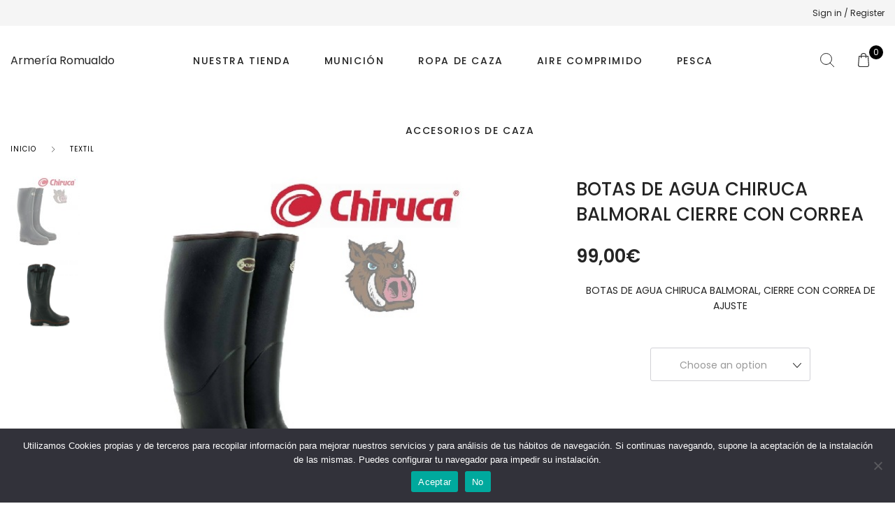

--- FILE ---
content_type: text/html; charset=UTF-8
request_url: https://www.armeriaromualdodiaz.es/armeria/botas-de-agua-chiruca-balmoral-horse/
body_size: 44378
content:
<!DOCTYPE html><html lang="es" class="no-js"><head><meta charset="UTF-8"><meta name="viewport" content="width=device-width, initial-scale=1" /><link rel="profile" href="https://gmpg.org/xfn/11" /> <script defer src="[data-uri]"></script> <style>.outofstock-message {margin-top: 20px;margin-bottom: 20px;background-color: ;padding: 20px;color: ;clear:both; }
				.outofstock-message a { font-style: italic; }
				.woocommerce div.product .stock { color: #ffffff !important; background-color: #77a464;padding:10px 20px;font-weight: 700; border-radius: 5px; }
				.instock_hidden {display: none;}</style><meta name='robots' content='index, follow, max-snippet:-1, max-image-preview:large, max-video-preview:-1' /> <script defer src="[data-uri]"></script> <meta name="robots" content="max-snippet:-1,max-image-preview:standard,max-video-preview:-1" /><meta name="description" content="Las botas de agua chiruca balmoral, tienen el cierre horse para una mayor facilidad a la hora de ponerlas y quitarlas. 100% impermeables" /><meta property="og:image" content="https://www.armeriaromualdodiaz.es/wp-content/uploads/2021/09/botas-de-agua-chiruca-balmoral-1.jpg" /><meta property="og:image:width" content="581" /><meta property="og:image:height" content="481" /><meta property="og:image:alt" content="Botas de agua chiruca balmoral con cierre horse en color verde" /><meta property="og:locale" content="es_ES" /><meta property="og:type" content="product" /><meta property="og:title" content="Botas de agua chiruca" /><meta property="og:description" content="Las botas de agua chiruca balmoral, tienen el cierre horse para una mayor facilidad a la hora de ponerlas y quitarlas. 100% impermeables" /><meta property="og:url" content="https://www.armeriaromualdodiaz.es/armeria/botas-de-agua-chiruca-balmoral-horse/" /><meta property="og:site_name" content="Armería Romualdo" /><meta name="twitter:card" content="summary_large_image" /><meta name="twitter:title" content="Botas de agua chiruca" /><meta name="twitter:description" content="Las botas de agua chiruca balmoral, tienen el cierre horse para una mayor facilidad a la hora de ponerlas y quitarlas. 100% impermeables" /><meta name="twitter:image" content="https://www.armeriaromualdodiaz.es/wp-content/uploads/2021/09/botas-de-agua-chiruca-balmoral-1.jpg" /><meta name="twitter:image:alt" content="Botas de agua chiruca balmoral con cierre horse en color verde" /><link rel="canonical" href="https://www.armeriaromualdodiaz.es/armeria/botas-de-agua-chiruca-balmoral-horse/" /><title>Botas de agua CHIRUCA cierre horse - Armería Romualdo</title><meta name="description" content="Las botas de agua chiruca balmoral, tienen el cierre horse para una mayor facilidad a la hora de ponerlas y quitarlas. 100% impermeables" /><link rel="canonical" href="https://www.armeriaromualdodiaz.es/armeria/botas-de-agua-chiruca-balmoral-horse/" /><meta property="og:locale" content="es_ES" /><meta property="og:type" content="article" /><meta property="og:title" content="BOTAS DE AGUA CHIRUCA BALMORAL CIERRE CON CORREA" /><meta property="og:description" content="Las botas de agua chiruca balmoral, tienen el cierre horse para una mayor facilidad a la hora de ponerlas y quitarlas. 100% impermeables" /><meta property="og:url" content="https://www.armeriaromualdodiaz.es/armeria/botas-de-agua-chiruca-balmoral-horse/" /><meta property="og:site_name" content="Armería Romualdo" /><meta property="article:publisher" content="https://www.facebook.com/profile.php?id=100009604930407" /><meta property="article:modified_time" content="2026-01-21T17:15:19+00:00" /><meta property="og:image" content="https://www.armeriaromualdodiaz.es/wp-content/uploads/2021/09/botas-de-agua-chiruca-balmoral-1.jpg" /><meta property="og:image:width" content="581" /><meta property="og:image:height" content="481" /><meta property="og:image:type" content="image/jpeg" /><meta name="twitter:card" content="summary_large_image" /><meta name="twitter:label1" content="Tiempo de lectura" /><meta name="twitter:data1" content="1 minuto" /> <script type="application/ld+json" class="yoast-schema-graph">{"@context":"https://schema.org","@graph":[{"@type":"WebPage","@id":"https://www.armeriaromualdodiaz.es/armeria/botas-de-agua-chiruca-balmoral-horse/","url":"https://www.armeriaromualdodiaz.es/armeria/botas-de-agua-chiruca-balmoral-horse/","name":"Botas de agua CHIRUCA cierre horse - Armería Romualdo","isPartOf":{"@id":"https://www.armeriaromualdodiaz.es/#website"},"primaryImageOfPage":{"@id":"https://www.armeriaromualdodiaz.es/armeria/botas-de-agua-chiruca-balmoral-horse/#primaryimage"},"image":{"@id":"https://www.armeriaromualdodiaz.es/armeria/botas-de-agua-chiruca-balmoral-horse/#primaryimage"},"thumbnailUrl":"https://www.armeriaromualdodiaz.es/wp-content/uploads/2021/09/botas-de-agua-chiruca-balmoral-1.jpg","datePublished":"2021-09-08T16:30:14+00:00","dateModified":"2026-01-21T17:15:19+00:00","description":"Las botas de agua chiruca balmoral, tienen el cierre horse para una mayor facilidad a la hora de ponerlas y quitarlas. 100% impermeables","breadcrumb":{"@id":"https://www.armeriaromualdodiaz.es/armeria/botas-de-agua-chiruca-balmoral-horse/#breadcrumb"},"inLanguage":"es","potentialAction":[{"@type":"ReadAction","target":["https://www.armeriaromualdodiaz.es/armeria/botas-de-agua-chiruca-balmoral-horse/"]}]},{"@type":"ImageObject","inLanguage":"es","@id":"https://www.armeriaromualdodiaz.es/armeria/botas-de-agua-chiruca-balmoral-horse/#primaryimage","url":"https://www.armeriaromualdodiaz.es/wp-content/uploads/2021/09/botas-de-agua-chiruca-balmoral-1.jpg","contentUrl":"https://www.armeriaromualdodiaz.es/wp-content/uploads/2021/09/botas-de-agua-chiruca-balmoral-1.jpg","width":581,"height":481,"caption":"Botas de agua chiruca balmoral con cierre horse en color verde"},{"@type":"BreadcrumbList","@id":"https://www.armeriaromualdodiaz.es/armeria/botas-de-agua-chiruca-balmoral-horse/#breadcrumb","itemListElement":[{"@type":"ListItem","position":1,"name":"Portada","item":"https://www.armeriaromualdodiaz.es/"},{"@type":"ListItem","position":2,"name":"Shop","item":"https://www.armeriaromualdodiaz.es/shop/"},{"@type":"ListItem","position":3,"name":"BOTAS DE AGUA CHIRUCA BALMORAL CIERRE CON CORREA"}]},{"@type":"WebSite","@id":"https://www.armeriaromualdodiaz.es/#website","url":"https://www.armeriaromualdodiaz.es/","name":"Armería Romualdo","description":"Armería online donde podéis encontrar un completo catálogo con entrega rápida en toda España. Podrás encontrar una gran selección de ropa de caza y accesorios de las mejores marcas.","publisher":{"@id":"https://www.armeriaromualdodiaz.es/#organization"},"potentialAction":[{"@type":"SearchAction","target":{"@type":"EntryPoint","urlTemplate":"https://www.armeriaromualdodiaz.es/?s={search_term_string}"},"query-input":{"@type":"PropertyValueSpecification","valueRequired":true,"valueName":"search_term_string"}}],"inLanguage":"es"},{"@type":"Organization","@id":"https://www.armeriaromualdodiaz.es/#organization","name":"ARMERÍA ROMUALDO DÍAZ","url":"https://www.armeriaromualdodiaz.es/","logo":{"@type":"ImageObject","inLanguage":"es","@id":"https://www.armeriaromualdodiaz.es/#/schema/logo/image/","url":"https://www.armeriaromualdodiaz.es/wp-content/uploads/2023/04/logo.jpg","contentUrl":"https://www.armeriaromualdodiaz.es/wp-content/uploads/2023/04/logo.jpg","width":517,"height":388,"caption":"ARMERÍA ROMUALDO DÍAZ"},"image":{"@id":"https://www.armeriaromualdodiaz.es/#/schema/logo/image/"},"sameAs":["https://www.facebook.com/profile.php?id=100009604930407","https://www.instagram.com/armeriaromualdodiaz/"]}]}</script> <link rel='dns-prefetch' href='//www.armeriaromualdodiaz.es' /><link rel='dns-prefetch' href='//stats.wp.com' /><link rel='dns-prefetch' href='//fonts.googleapis.com' /><link rel='dns-prefetch' href='//www.googletagmanager.com' /><link rel="alternate" type="application/rss+xml" title="Armería Romualdo &raquo; Feed" href="https://www.armeriaromualdodiaz.es/feed/" /><link rel="alternate" type="application/rss+xml" title="Armería Romualdo &raquo; Feed de los comentarios" href="https://www.armeriaromualdodiaz.es/comments/feed/" /><link rel="alternate" type="application/rss+xml" title="Armería Romualdo &raquo; Comentario BOTAS DE AGUA CHIRUCA BALMORAL CIERRE CON CORREA del feed" href="https://www.armeriaromualdodiaz.es/armeria/botas-de-agua-chiruca-balmoral-horse/feed/" /><link rel="alternate" title="oEmbed (JSON)" type="application/json+oembed" href="https://www.armeriaromualdodiaz.es/wp-json/oembed/1.0/embed?url=https%3A%2F%2Fwww.armeriaromualdodiaz.es%2Farmeria%2Fbotas-de-agua-chiruca-balmoral-horse%2F" /><link rel="alternate" title="oEmbed (XML)" type="text/xml+oembed" href="https://www.armeriaromualdodiaz.es/wp-json/oembed/1.0/embed?url=https%3A%2F%2Fwww.armeriaromualdodiaz.es%2Farmeria%2Fbotas-de-agua-chiruca-balmoral-horse%2F&#038;format=xml" /><style id='wp-img-auto-sizes-contain-inline-css' type='text/css'>img:is([sizes=auto i],[sizes^="auto," i]){contain-intrinsic-size:3000px 1500px}
/*# sourceURL=wp-img-auto-sizes-contain-inline-css */</style><link rel='stylesheet' id='nova-google-fonts-css' href='//fonts.googleapis.com/css?family=Poppins%3A400%2C200%2C300%2C400%2C500%2C600%2C700%7CPrata%3A400%2C400itatic%2C500%2C500itatic%2C700%2C700itatic%7CPlayfair+Display%3A400%2C400itatic%2C500%2C500itatic%2C700%2C700itatic&#038;subset=latin' type='text/css' media='all' /><style id='wp-emoji-styles-inline-css' type='text/css'>img.wp-smiley, img.emoji {
		display: inline !important;
		border: none !important;
		box-shadow: none !important;
		height: 1em !important;
		width: 1em !important;
		margin: 0 0.07em !important;
		vertical-align: -0.1em !important;
		background: none !important;
		padding: 0 !important;
	}
/*# sourceURL=wp-emoji-styles-inline-css */</style><link rel='stylesheet' id='wp-block-library-css' href='https://www.armeriaromualdodiaz.es/wp-includes/css/dist/block-library/style.min.css?ver=6.9' type='text/css' media='all' /><style id='wp-block-library-inline-css' type='text/css'>.has-text-align-justify{text-align:justify;}

/*# sourceURL=wp-block-library-inline-css */</style><link rel='stylesheet' id='wc-blocks-style-css' href='https://www.armeriaromualdodiaz.es/wp-content/cache/autoptimize/autoptimize_single_e2d671c403c7e2bd09b3b298c748d0db.php?ver=wc-10.4.3' type='text/css' media='all' /><style id='global-styles-inline-css' type='text/css'>:root{--wp--preset--aspect-ratio--square: 1;--wp--preset--aspect-ratio--4-3: 4/3;--wp--preset--aspect-ratio--3-4: 3/4;--wp--preset--aspect-ratio--3-2: 3/2;--wp--preset--aspect-ratio--2-3: 2/3;--wp--preset--aspect-ratio--16-9: 16/9;--wp--preset--aspect-ratio--9-16: 9/16;--wp--preset--color--black: #000000;--wp--preset--color--cyan-bluish-gray: #abb8c3;--wp--preset--color--white: #ffffff;--wp--preset--color--pale-pink: #f78da7;--wp--preset--color--vivid-red: #cf2e2e;--wp--preset--color--luminous-vivid-orange: #ff6900;--wp--preset--color--luminous-vivid-amber: #fcb900;--wp--preset--color--light-green-cyan: #7bdcb5;--wp--preset--color--vivid-green-cyan: #00d084;--wp--preset--color--pale-cyan-blue: #8ed1fc;--wp--preset--color--vivid-cyan-blue: #0693e3;--wp--preset--color--vivid-purple: #9b51e0;--wp--preset--gradient--vivid-cyan-blue-to-vivid-purple: linear-gradient(135deg,rgb(6,147,227) 0%,rgb(155,81,224) 100%);--wp--preset--gradient--light-green-cyan-to-vivid-green-cyan: linear-gradient(135deg,rgb(122,220,180) 0%,rgb(0,208,130) 100%);--wp--preset--gradient--luminous-vivid-amber-to-luminous-vivid-orange: linear-gradient(135deg,rgb(252,185,0) 0%,rgb(255,105,0) 100%);--wp--preset--gradient--luminous-vivid-orange-to-vivid-red: linear-gradient(135deg,rgb(255,105,0) 0%,rgb(207,46,46) 100%);--wp--preset--gradient--very-light-gray-to-cyan-bluish-gray: linear-gradient(135deg,rgb(238,238,238) 0%,rgb(169,184,195) 100%);--wp--preset--gradient--cool-to-warm-spectrum: linear-gradient(135deg,rgb(74,234,220) 0%,rgb(151,120,209) 20%,rgb(207,42,186) 40%,rgb(238,44,130) 60%,rgb(251,105,98) 80%,rgb(254,248,76) 100%);--wp--preset--gradient--blush-light-purple: linear-gradient(135deg,rgb(255,206,236) 0%,rgb(152,150,240) 100%);--wp--preset--gradient--blush-bordeaux: linear-gradient(135deg,rgb(254,205,165) 0%,rgb(254,45,45) 50%,rgb(107,0,62) 100%);--wp--preset--gradient--luminous-dusk: linear-gradient(135deg,rgb(255,203,112) 0%,rgb(199,81,192) 50%,rgb(65,88,208) 100%);--wp--preset--gradient--pale-ocean: linear-gradient(135deg,rgb(255,245,203) 0%,rgb(182,227,212) 50%,rgb(51,167,181) 100%);--wp--preset--gradient--electric-grass: linear-gradient(135deg,rgb(202,248,128) 0%,rgb(113,206,126) 100%);--wp--preset--gradient--midnight: linear-gradient(135deg,rgb(2,3,129) 0%,rgb(40,116,252) 100%);--wp--preset--font-size--small: 13px;--wp--preset--font-size--medium: 20px;--wp--preset--font-size--large: 36px;--wp--preset--font-size--x-large: 42px;--wp--preset--spacing--20: 0.44rem;--wp--preset--spacing--30: 0.67rem;--wp--preset--spacing--40: 1rem;--wp--preset--spacing--50: 1.5rem;--wp--preset--spacing--60: 2.25rem;--wp--preset--spacing--70: 3.38rem;--wp--preset--spacing--80: 5.06rem;--wp--preset--shadow--natural: 6px 6px 9px rgba(0, 0, 0, 0.2);--wp--preset--shadow--deep: 12px 12px 50px rgba(0, 0, 0, 0.4);--wp--preset--shadow--sharp: 6px 6px 0px rgba(0, 0, 0, 0.2);--wp--preset--shadow--outlined: 6px 6px 0px -3px rgb(255, 255, 255), 6px 6px rgb(0, 0, 0);--wp--preset--shadow--crisp: 6px 6px 0px rgb(0, 0, 0);}:where(.is-layout-flex){gap: 0.5em;}:where(.is-layout-grid){gap: 0.5em;}body .is-layout-flex{display: flex;}.is-layout-flex{flex-wrap: wrap;align-items: center;}.is-layout-flex > :is(*, div){margin: 0;}body .is-layout-grid{display: grid;}.is-layout-grid > :is(*, div){margin: 0;}:where(.wp-block-columns.is-layout-flex){gap: 2em;}:where(.wp-block-columns.is-layout-grid){gap: 2em;}:where(.wp-block-post-template.is-layout-flex){gap: 1.25em;}:where(.wp-block-post-template.is-layout-grid){gap: 1.25em;}.has-black-color{color: var(--wp--preset--color--black) !important;}.has-cyan-bluish-gray-color{color: var(--wp--preset--color--cyan-bluish-gray) !important;}.has-white-color{color: var(--wp--preset--color--white) !important;}.has-pale-pink-color{color: var(--wp--preset--color--pale-pink) !important;}.has-vivid-red-color{color: var(--wp--preset--color--vivid-red) !important;}.has-luminous-vivid-orange-color{color: var(--wp--preset--color--luminous-vivid-orange) !important;}.has-luminous-vivid-amber-color{color: var(--wp--preset--color--luminous-vivid-amber) !important;}.has-light-green-cyan-color{color: var(--wp--preset--color--light-green-cyan) !important;}.has-vivid-green-cyan-color{color: var(--wp--preset--color--vivid-green-cyan) !important;}.has-pale-cyan-blue-color{color: var(--wp--preset--color--pale-cyan-blue) !important;}.has-vivid-cyan-blue-color{color: var(--wp--preset--color--vivid-cyan-blue) !important;}.has-vivid-purple-color{color: var(--wp--preset--color--vivid-purple) !important;}.has-black-background-color{background-color: var(--wp--preset--color--black) !important;}.has-cyan-bluish-gray-background-color{background-color: var(--wp--preset--color--cyan-bluish-gray) !important;}.has-white-background-color{background-color: var(--wp--preset--color--white) !important;}.has-pale-pink-background-color{background-color: var(--wp--preset--color--pale-pink) !important;}.has-vivid-red-background-color{background-color: var(--wp--preset--color--vivid-red) !important;}.has-luminous-vivid-orange-background-color{background-color: var(--wp--preset--color--luminous-vivid-orange) !important;}.has-luminous-vivid-amber-background-color{background-color: var(--wp--preset--color--luminous-vivid-amber) !important;}.has-light-green-cyan-background-color{background-color: var(--wp--preset--color--light-green-cyan) !important;}.has-vivid-green-cyan-background-color{background-color: var(--wp--preset--color--vivid-green-cyan) !important;}.has-pale-cyan-blue-background-color{background-color: var(--wp--preset--color--pale-cyan-blue) !important;}.has-vivid-cyan-blue-background-color{background-color: var(--wp--preset--color--vivid-cyan-blue) !important;}.has-vivid-purple-background-color{background-color: var(--wp--preset--color--vivid-purple) !important;}.has-black-border-color{border-color: var(--wp--preset--color--black) !important;}.has-cyan-bluish-gray-border-color{border-color: var(--wp--preset--color--cyan-bluish-gray) !important;}.has-white-border-color{border-color: var(--wp--preset--color--white) !important;}.has-pale-pink-border-color{border-color: var(--wp--preset--color--pale-pink) !important;}.has-vivid-red-border-color{border-color: var(--wp--preset--color--vivid-red) !important;}.has-luminous-vivid-orange-border-color{border-color: var(--wp--preset--color--luminous-vivid-orange) !important;}.has-luminous-vivid-amber-border-color{border-color: var(--wp--preset--color--luminous-vivid-amber) !important;}.has-light-green-cyan-border-color{border-color: var(--wp--preset--color--light-green-cyan) !important;}.has-vivid-green-cyan-border-color{border-color: var(--wp--preset--color--vivid-green-cyan) !important;}.has-pale-cyan-blue-border-color{border-color: var(--wp--preset--color--pale-cyan-blue) !important;}.has-vivid-cyan-blue-border-color{border-color: var(--wp--preset--color--vivid-cyan-blue) !important;}.has-vivid-purple-border-color{border-color: var(--wp--preset--color--vivid-purple) !important;}.has-vivid-cyan-blue-to-vivid-purple-gradient-background{background: var(--wp--preset--gradient--vivid-cyan-blue-to-vivid-purple) !important;}.has-light-green-cyan-to-vivid-green-cyan-gradient-background{background: var(--wp--preset--gradient--light-green-cyan-to-vivid-green-cyan) !important;}.has-luminous-vivid-amber-to-luminous-vivid-orange-gradient-background{background: var(--wp--preset--gradient--luminous-vivid-amber-to-luminous-vivid-orange) !important;}.has-luminous-vivid-orange-to-vivid-red-gradient-background{background: var(--wp--preset--gradient--luminous-vivid-orange-to-vivid-red) !important;}.has-very-light-gray-to-cyan-bluish-gray-gradient-background{background: var(--wp--preset--gradient--very-light-gray-to-cyan-bluish-gray) !important;}.has-cool-to-warm-spectrum-gradient-background{background: var(--wp--preset--gradient--cool-to-warm-spectrum) !important;}.has-blush-light-purple-gradient-background{background: var(--wp--preset--gradient--blush-light-purple) !important;}.has-blush-bordeaux-gradient-background{background: var(--wp--preset--gradient--blush-bordeaux) !important;}.has-luminous-dusk-gradient-background{background: var(--wp--preset--gradient--luminous-dusk) !important;}.has-pale-ocean-gradient-background{background: var(--wp--preset--gradient--pale-ocean) !important;}.has-electric-grass-gradient-background{background: var(--wp--preset--gradient--electric-grass) !important;}.has-midnight-gradient-background{background: var(--wp--preset--gradient--midnight) !important;}.has-small-font-size{font-size: var(--wp--preset--font-size--small) !important;}.has-medium-font-size{font-size: var(--wp--preset--font-size--medium) !important;}.has-large-font-size{font-size: var(--wp--preset--font-size--large) !important;}.has-x-large-font-size{font-size: var(--wp--preset--font-size--x-large) !important;}
/*# sourceURL=global-styles-inline-css */</style><style id='classic-theme-styles-inline-css' type='text/css'>/*! This file is auto-generated */
.wp-block-button__link{color:#fff;background-color:#32373c;border-radius:9999px;box-shadow:none;text-decoration:none;padding:calc(.667em + 2px) calc(1.333em + 2px);font-size:1.125em}.wp-block-file__button{background:#32373c;color:#fff;text-decoration:none}
/*# sourceURL=/wp-includes/css/classic-themes.min.css */</style><link rel='stylesheet' id='contact-form-7-css' href='https://www.armeriaromualdodiaz.es/wp-content/cache/autoptimize/autoptimize_single_3fd2afa98866679439097f4ab102fe0a.php?ver=5.9.2' type='text/css' media='all' /><link rel='stylesheet' id='cookie-notice-front-css' href='https://www.armeriaromualdodiaz.es/wp-content/plugins/cookie-notice/css/front.min.css?ver=2.5.11' type='text/css' media='all' /><link rel='stylesheet' id='novaworks_plugin_fontend-css' href='https://www.armeriaromualdodiaz.es/wp-content/cache/autoptimize/autoptimize_single_abe8972b56fd6e0c7de05c70bd9ed2ef.php?ver=1.0.0' type='text/css' media='all' /><link rel='stylesheet' id='woocommerce-conditional-product-fees-for-checkout-css' href='https://www.armeriaromualdodiaz.es/wp-content/cache/autoptimize/autoptimize_single_31fb1e91995e1ac727c43ee73eb63187.php?ver=4.1.1' type='text/css' media='all' /><link rel='stylesheet' id='photoswipe-css' href='https://www.armeriaromualdodiaz.es/wp-content/plugins/woocommerce/assets/css/photoswipe/photoswipe.min.css?ver=10.4.3' type='text/css' media='all' /><link rel='stylesheet' id='photoswipe-default-skin-css' href='https://www.armeriaromualdodiaz.es/wp-content/plugins/woocommerce/assets/css/photoswipe/default-skin/default-skin.min.css?ver=10.4.3' type='text/css' media='all' /><style id='woocommerce-inline-inline-css' type='text/css'>.woocommerce form .form-row .required { visibility: visible; }
/*# sourceURL=woocommerce-inline-inline-css */</style><link rel='stylesheet' id='jquery-selectBox-css' href='https://www.armeriaromualdodiaz.es/wp-content/cache/autoptimize/autoptimize_single_eade318fbed91c096467dffa56406638.php?ver=1.2.0' type='text/css' media='all' /><link rel='stylesheet' id='yith-wcwl-font-awesome-css' href='https://www.armeriaromualdodiaz.es/wp-content/cache/autoptimize/autoptimize_single_d3ec229e04c8634c88cc4cb3f2934c11.php?ver=4.7.0' type='text/css' media='all' /><link rel='stylesheet' id='woocommerce_prettyPhoto_css-css' href='https://www.armeriaromualdodiaz.es/wp-content/cache/autoptimize/autoptimize_single_79ddccef2aa8b3768ee846135f33877b.php?ver=3.1.6' type='text/css' media='all' /><link rel='stylesheet' id='yith-wcwl-main-css' href='https://www.armeriaromualdodiaz.es/wp-content/cache/autoptimize/autoptimize_single_757fb76a74cf454c6441bb07d66c0eb5.php?ver=3.31.0' type='text/css' media='all' /><style id='yith-wcwl-main-inline-css' type='text/css'>.yith-wcwl-share li a{color: #FFFFFF;}.yith-wcwl-share li a:hover{color: #FFFFFF;}.yith-wcwl-share a.facebook{background: #39599E; background-color: #39599E;}.yith-wcwl-share a.facebook:hover{background: #39599E; background-color: #39599E;}.yith-wcwl-share a.twitter{background: #45AFE2; background-color: #45AFE2;}.yith-wcwl-share a.twitter:hover{background: #39599E; background-color: #39599E;}.yith-wcwl-share a.pinterest{background: #AB2E31; background-color: #AB2E31;}.yith-wcwl-share a.pinterest:hover{background: #39599E; background-color: #39599E;}.yith-wcwl-share a.email{background: #FBB102; background-color: #FBB102;}.yith-wcwl-share a.email:hover{background: #39599E; background-color: #39599E;}.yith-wcwl-share a.whatsapp{background: #00A901; background-color: #00A901;}.yith-wcwl-share a.whatsapp:hover{background: #39599E; background-color: #39599E;}
/*# sourceURL=yith-wcwl-main-inline-css */</style><link rel='stylesheet' id='novaworks-icons-css' href='https://www.armeriaromualdodiaz.es/wp-content/cache/autoptimize/autoptimize_single_99533f6a5d2f5e1106634d7c00574291.php?ver=1.1.4' type='text/css' media='all' /><link rel='stylesheet' id='select2-css' href='https://www.armeriaromualdodiaz.es/wp-content/cache/autoptimize/autoptimize_single_e3e811600e32258de0b9ba53c7798db8.php?ver=10.4.3' type='text/css' media='all' /><link rel='stylesheet' id='fontawesome-pro-css' href='https://www.armeriaromualdodiaz.es/wp-content/cache/autoptimize/autoptimize_single_3c6b439d8ce98f10c6609d0328db6fda.php?ver=5.1.0' type='text/css' media='all' /><link rel='stylesheet' id='nova-juliette-styles-css' href='https://www.armeriaromualdodiaz.es/wp-content/cache/autoptimize/autoptimize_single_a03424c5915f41cef77ada9820b0659a.php?ver=1.1.4' type='text/css' media='all' /><link rel='stylesheet' id='elementor-frontend-css' href='https://www.armeriaromualdodiaz.es/wp-content/uploads/elementor/css/custom-frontend-lite.min.css?ver=1710715868' type='text/css' media='all' /><link rel='stylesheet' id='swiper-css' href='https://www.armeriaromualdodiaz.es/wp-content/plugins/elementor/assets/lib/swiper/v8/css/swiper.min.css?ver=8.4.5' type='text/css' media='all' /><link rel='stylesheet' id='elementor-post-4455-css' href='https://www.armeriaromualdodiaz.es/wp-content/cache/autoptimize/autoptimize_single_168db91c0af5e83c8a842ca16ac7abcd.php?ver=1710715868' type='text/css' media='all' /><link rel='stylesheet' id='elementor-pro-css' href='https://www.armeriaromualdodiaz.es/wp-content/uploads/elementor/css/custom-pro-frontend-lite.min.css?ver=1710715868' type='text/css' media='all' /><link rel='stylesheet' id='elementor-post-4799-css' href='https://www.armeriaromualdodiaz.es/wp-content/cache/autoptimize/autoptimize_single_2e0325421d0b8bea7224379220f2bc8b.php?ver=1712855875' type='text/css' media='all' /><link rel='stylesheet' id='nova-default-fonts-css' href='https://www.armeriaromualdodiaz.es/wp-content/cache/autoptimize/autoptimize_single_92aef33f6bda36b35ae39116337e7bc3.php?ver=1.1.4' type='text/css' media='all' /> <script type="text/template" id="tmpl-variation-template"><div class="woocommerce-variation-description">{{{ data.variation.variation_description }}}</div>
	<div class="woocommerce-variation-price">{{{ data.variation.price_html }}}</div>
	<div class="woocommerce-variation-availability">{{{ data.variation.availability_html }}}</div></script> <script type="text/template" id="tmpl-unavailable-variation-template"><p role="alert">Lo siento, este producto no está disponible. Por favor, elige otra combinación.</p></script> <script defer id="cookie-notice-front-js-before" src="[data-uri]"></script> <script defer type="text/javascript" src="https://www.armeriaromualdodiaz.es/wp-content/plugins/cookie-notice/js/front.min.js?ver=2.5.11" id="cookie-notice-front-js"></script> <script type="text/javascript" src="https://www.armeriaromualdodiaz.es/wp-includes/js/jquery/jquery.min.js?ver=3.7.1" id="jquery-core-js"></script> <script defer type="text/javascript" src="https://www.armeriaromualdodiaz.es/wp-includes/js/jquery/jquery-migrate.min.js?ver=3.4.1" id="jquery-migrate-js"></script> <script defer type="text/javascript" src="https://www.armeriaromualdodiaz.es/wp-content/cache/autoptimize/autoptimize_single_c82065cf1a51b63c6d3f15d7e3d3d042.php?ver=4.1.1" id="woocommerce-conditional-product-fees-for-checkout-js"></script> <script type="text/javascript" src="https://www.armeriaromualdodiaz.es/wp-content/plugins/woocommerce/assets/js/jquery-blockui/jquery.blockUI.min.js?ver=2.7.0-wc.10.4.3" id="wc-jquery-blockui-js" defer="defer" data-wp-strategy="defer"></script> <script defer id="wc-add-to-cart-js-extra" src="[data-uri]"></script> <script type="text/javascript" src="https://www.armeriaromualdodiaz.es/wp-content/plugins/woocommerce/assets/js/frontend/add-to-cart.min.js?ver=10.4.3" id="wc-add-to-cart-js" defer="defer" data-wp-strategy="defer"></script> <script type="text/javascript" src="https://www.armeriaromualdodiaz.es/wp-content/plugins/woocommerce/assets/js/zoom/jquery.zoom.min.js?ver=1.7.21-wc.10.4.3" id="wc-zoom-js" defer="defer" data-wp-strategy="defer"></script> <script type="text/javascript" src="https://www.armeriaromualdodiaz.es/wp-content/plugins/woocommerce/assets/js/flexslider/jquery.flexslider.min.js?ver=2.7.2-wc.10.4.3" id="wc-flexslider-js" defer="defer" data-wp-strategy="defer"></script> <script type="text/javascript" src="https://www.armeriaromualdodiaz.es/wp-content/plugins/woocommerce/assets/js/photoswipe/photoswipe.min.js?ver=4.1.1-wc.10.4.3" id="wc-photoswipe-js" defer="defer" data-wp-strategy="defer"></script> <script type="text/javascript" src="https://www.armeriaromualdodiaz.es/wp-content/plugins/woocommerce/assets/js/photoswipe/photoswipe-ui-default.min.js?ver=4.1.1-wc.10.4.3" id="wc-photoswipe-ui-default-js" defer="defer" data-wp-strategy="defer"></script> <script defer id="wc-single-product-js-extra" src="[data-uri]"></script> <script type="text/javascript" src="https://www.armeriaromualdodiaz.es/wp-content/plugins/woocommerce/assets/js/frontend/single-product.min.js?ver=10.4.3" id="wc-single-product-js" defer="defer" data-wp-strategy="defer"></script> <script type="text/javascript" src="https://www.armeriaromualdodiaz.es/wp-content/plugins/woocommerce/assets/js/js-cookie/js.cookie.min.js?ver=2.1.4-wc.10.4.3" id="wc-js-cookie-js" defer="defer" data-wp-strategy="defer"></script> <script defer id="woocommerce-js-extra" src="[data-uri]"></script> <script type="text/javascript" src="https://www.armeriaromualdodiaz.es/wp-content/plugins/woocommerce/assets/js/frontend/woocommerce.min.js?ver=10.4.3" id="woocommerce-js" defer="defer" data-wp-strategy="defer"></script> <script defer id="WCPAY_ASSETS-js-extra" src="[data-uri]"></script> <script type="text/javascript" src="https://stats.wp.com/s-202604.js" id="woocommerce-analytics-js" defer="defer" data-wp-strategy="defer"></script> <script type="text/javascript" src="https://www.armeriaromualdodiaz.es/wp-content/plugins/woocommerce/assets/js/select2/select2.full.min.js?ver=4.0.3-wc.10.4.3" id="wc-select2-js" defer="defer" data-wp-strategy="defer"></script> <script defer type="text/javascript" src="https://www.armeriaromualdodiaz.es/wp-includes/js/underscore.min.js?ver=1.13.7" id="underscore-js"></script> <script defer id="wp-util-js-extra" src="[data-uri]"></script> <script defer type="text/javascript" src="https://www.armeriaromualdodiaz.es/wp-includes/js/wp-util.min.js?ver=6.9" id="wp-util-js"></script> <script defer id="wc-add-to-cart-variation-js-extra" src="[data-uri]"></script> <script type="text/javascript" src="https://www.armeriaromualdodiaz.es/wp-content/plugins/woocommerce/assets/js/frontend/add-to-cart-variation.min.js?ver=10.4.3" id="wc-add-to-cart-variation-js" defer="defer" data-wp-strategy="defer"></script> <link rel="https://api.w.org/" href="https://www.armeriaromualdodiaz.es/wp-json/" /><link rel="alternate" title="JSON" type="application/json" href="https://www.armeriaromualdodiaz.es/wp-json/wp/v2/product/1400" /><link rel="EditURI" type="application/rsd+xml" title="RSD" href="https://www.armeriaromualdodiaz.es/xmlrpc.php?rsd" /><meta name="generator" content="Site Kit by Google 1.170.0" /><style>img#wpstats{display:none}</style><meta name="google-site-verification" content="ZRJR8N1IsdfdmqKW8h_g_fDRvjAdNOwiF6Hi6fAlwbM" /> <script defer src="[data-uri]"></script> <noscript><style>.woocommerce-product-gallery{ opacity: 1 !important; }</style></noscript><meta name="generator" content="Elementor 3.20.1; features: e_optimized_assets_loading, e_optimized_css_loading, e_font_icon_svg, additional_custom_breakpoints, block_editor_assets_optimize, e_image_loading_optimization; settings: css_print_method-external, google_font-enabled, font_display-swap"><meta name="generator" content="Powered by Slider Revolution 6.6.20 - responsive, Mobile-Friendly Slider Plugin for WordPress with comfortable drag and drop interface." /><style>:root {
  --site-bg-color: #FFF;
  --site-font-size: 16px;
  --site-text-color: #242424;
  --site-heading-color: #242424;
  --site-accent-color: #000000;
  --site-accent-color-2: #000000;
  --site-border-color: #F3F3F3;
  --site-link-color: #000;
  --site-link-hover-color: #3C3C3C;
  --site-width: 1440px;
  --site-main-font: 'Poppins', sans-serif;
  --site-s-font: 'Playfair Display', sans-serif;
  --site-secondary-font: 'Prata', serif;
  --site-accent-color-overlay: rgba(0,0,0,0.85);
  --site-accent-color-90: rgba(0,0,0,0.9);
  --site-accent-color-2-bg: rgba(0,0,0,0.3);

  --site-ultra-light: rgba(36,36,36,0.1);
  --site-max-light: rgba(36,36,36,0.25);

  --site-wc-price: rgba(36,36,36,0.8);
  --site-wc-price-old: rgba(36,36,36,0.5);

  --site-primary-button-color: #242424;
  --site-secondary-button-color: #3C3C3C;
  --site-top-bar-bg-color: #F5F5F5;
  --site-top-bar-text-color: #242424;
  --site-top-bar-heading-color: #242424;
  --site-top-bar-accent-color: #000;
  --site-top-bar-border-color: #F5F5F5;
  --site-top-bar-font-size: 12px;

  --site-header-height: 100px;
  --site-header-logo-width: 162px;
  --site-header-bg-color: #fff;
  --site-header-bg-color-2: #F6F6F6;
  --site-header-text-color: #242424;
  --site-header-accent-color: #ECE3D4;
  --site-header-font-size: 16px;
  --site-header-border-color: rgba(36,36,36,0.15);

  --site-main-menu-bg-color: #FFF;
  --site-main-menu-text-color: #242424;
  --site-main-menu-accent-color: #000;
  --site-main-menu-border-color: #DEDEDE;

  --mobile-header-bg-color: #fff;
  --mobile-header-text-color: #000;
  --mobile-pre-header-bg-color: #000;
  --mobile-pre-header-text-color: #fff;
  --mobile-pre-header-border-color: rgba(255,255,255,0.2);

  --page-header-bg-color: #F6F6F6;
  --page-header-text-color: #616161;
  --page-header-heading-color: #000;

  --dropdown-bg-color: #fff;
  --dropdown-text-color: #000;
  --dropdown-accent-color: #ECE3D4;
  --dropdown-secondary-color: rgba(0,0,0,0.7);
  --dropdown-grey-color: rgba(0,0,0,0.5);
  --dropdown-border-color: rgba(0,0,0,0.15);

  --site-blog-background-color: #F6F6F6;

  --site-footer-bg-color: #000;
  --site-footer-text-color: #fff;
  --site-footer-heading-color: #fff;
  --site-footer-border-color: rgba(255,255,255,0.15);
}
.styling__quickview {
  --qv-bg-color: #fff;
  --qv-text-color: #616161;
  --qv-heading-color: #000;
  --qv-border-color: rgba(0,0,0,0.15);
}
.error-404 {
  --p404-text-color: #000;
}
/********************************************************************/
/* Shop *************************************************************/
/********************************************************************/

.widget.woocommerce.widget_shopping_cart .qty-button {
    display: none;
}</style><link rel="icon" href="https://www.armeriaromualdodiaz.es/wp-content/uploads/2023/04/cropped-logo-web-32x32.jpg" sizes="32x32" /><link rel="icon" href="https://www.armeriaromualdodiaz.es/wp-content/uploads/2023/04/cropped-logo-web-192x192.jpg" sizes="192x192" /><link rel="apple-touch-icon" href="https://www.armeriaromualdodiaz.es/wp-content/uploads/2023/04/cropped-logo-web-180x180.jpg" /><meta name="msapplication-TileImage" content="https://www.armeriaromualdodiaz.es/wp-content/uploads/2023/04/cropped-logo-web-270x270.jpg" /><style id="kirki-inline-styles">/* devanagari */
@font-face {
  font-family: 'Poppins';
  font-style: normal;
  font-weight: 400;
  font-display: swap;
  src: url(https://www.armeriaromualdodiaz.es/wp-content/fonts/poppins/font) format('woff');
  unicode-range: U+0900-097F, U+1CD0-1CF9, U+200C-200D, U+20A8, U+20B9, U+20F0, U+25CC, U+A830-A839, U+A8E0-A8FF, U+11B00-11B09;
}
/* latin-ext */
@font-face {
  font-family: 'Poppins';
  font-style: normal;
  font-weight: 400;
  font-display: swap;
  src: url(https://www.armeriaromualdodiaz.es/wp-content/fonts/poppins/font) format('woff');
  unicode-range: U+0100-02BA, U+02BD-02C5, U+02C7-02CC, U+02CE-02D7, U+02DD-02FF, U+0304, U+0308, U+0329, U+1D00-1DBF, U+1E00-1E9F, U+1EF2-1EFF, U+2020, U+20A0-20AB, U+20AD-20C0, U+2113, U+2C60-2C7F, U+A720-A7FF;
}
/* latin */
@font-face {
  font-family: 'Poppins';
  font-style: normal;
  font-weight: 400;
  font-display: swap;
  src: url(https://www.armeriaromualdodiaz.es/wp-content/fonts/poppins/font) format('woff');
  unicode-range: U+0000-00FF, U+0131, U+0152-0153, U+02BB-02BC, U+02C6, U+02DA, U+02DC, U+0304, U+0308, U+0329, U+2000-206F, U+20AC, U+2122, U+2191, U+2193, U+2212, U+2215, U+FEFF, U+FFFD;
}/* cyrillic-ext */
@font-face {
  font-family: 'Prata';
  font-style: normal;
  font-weight: 400;
  font-display: swap;
  src: url(https://www.armeriaromualdodiaz.es/wp-content/fonts/prata/font) format('woff');
  unicode-range: U+0460-052F, U+1C80-1C8A, U+20B4, U+2DE0-2DFF, U+A640-A69F, U+FE2E-FE2F;
}
/* cyrillic */
@font-face {
  font-family: 'Prata';
  font-style: normal;
  font-weight: 400;
  font-display: swap;
  src: url(https://www.armeriaromualdodiaz.es/wp-content/fonts/prata/font) format('woff');
  unicode-range: U+0301, U+0400-045F, U+0490-0491, U+04B0-04B1, U+2116;
}
/* vietnamese */
@font-face {
  font-family: 'Prata';
  font-style: normal;
  font-weight: 400;
  font-display: swap;
  src: url(https://www.armeriaromualdodiaz.es/wp-content/fonts/prata/font) format('woff');
  unicode-range: U+0102-0103, U+0110-0111, U+0128-0129, U+0168-0169, U+01A0-01A1, U+01AF-01B0, U+0300-0301, U+0303-0304, U+0308-0309, U+0323, U+0329, U+1EA0-1EF9, U+20AB;
}
/* latin */
@font-face {
  font-family: 'Prata';
  font-style: normal;
  font-weight: 400;
  font-display: swap;
  src: url(https://www.armeriaromualdodiaz.es/wp-content/fonts/prata/font) format('woff');
  unicode-range: U+0000-00FF, U+0131, U+0152-0153, U+02BB-02BC, U+02C6, U+02DA, U+02DC, U+0304, U+0308, U+0329, U+2000-206F, U+20AC, U+2122, U+2191, U+2193, U+2212, U+2215, U+FEFF, U+FFFD;
}/* devanagari */
@font-face {
  font-family: 'Poppins';
  font-style: normal;
  font-weight: 400;
  font-display: swap;
  src: url(https://www.armeriaromualdodiaz.es/wp-content/fonts/poppins/font) format('woff');
  unicode-range: U+0900-097F, U+1CD0-1CF9, U+200C-200D, U+20A8, U+20B9, U+20F0, U+25CC, U+A830-A839, U+A8E0-A8FF, U+11B00-11B09;
}
/* latin-ext */
@font-face {
  font-family: 'Poppins';
  font-style: normal;
  font-weight: 400;
  font-display: swap;
  src: url(https://www.armeriaromualdodiaz.es/wp-content/fonts/poppins/font) format('woff');
  unicode-range: U+0100-02BA, U+02BD-02C5, U+02C7-02CC, U+02CE-02D7, U+02DD-02FF, U+0304, U+0308, U+0329, U+1D00-1DBF, U+1E00-1E9F, U+1EF2-1EFF, U+2020, U+20A0-20AB, U+20AD-20C0, U+2113, U+2C60-2C7F, U+A720-A7FF;
}
/* latin */
@font-face {
  font-family: 'Poppins';
  font-style: normal;
  font-weight: 400;
  font-display: swap;
  src: url(https://www.armeriaromualdodiaz.es/wp-content/fonts/poppins/font) format('woff');
  unicode-range: U+0000-00FF, U+0131, U+0152-0153, U+02BB-02BC, U+02C6, U+02DA, U+02DC, U+0304, U+0308, U+0329, U+2000-206F, U+20AC, U+2122, U+2191, U+2193, U+2212, U+2215, U+FEFF, U+FFFD;
}/* cyrillic-ext */
@font-face {
  font-family: 'Prata';
  font-style: normal;
  font-weight: 400;
  font-display: swap;
  src: url(https://www.armeriaromualdodiaz.es/wp-content/fonts/prata/font) format('woff');
  unicode-range: U+0460-052F, U+1C80-1C8A, U+20B4, U+2DE0-2DFF, U+A640-A69F, U+FE2E-FE2F;
}
/* cyrillic */
@font-face {
  font-family: 'Prata';
  font-style: normal;
  font-weight: 400;
  font-display: swap;
  src: url(https://www.armeriaromualdodiaz.es/wp-content/fonts/prata/font) format('woff');
  unicode-range: U+0301, U+0400-045F, U+0490-0491, U+04B0-04B1, U+2116;
}
/* vietnamese */
@font-face {
  font-family: 'Prata';
  font-style: normal;
  font-weight: 400;
  font-display: swap;
  src: url(https://www.armeriaromualdodiaz.es/wp-content/fonts/prata/font) format('woff');
  unicode-range: U+0102-0103, U+0110-0111, U+0128-0129, U+0168-0169, U+01A0-01A1, U+01AF-01B0, U+0300-0301, U+0303-0304, U+0308-0309, U+0323, U+0329, U+1EA0-1EF9, U+20AB;
}
/* latin */
@font-face {
  font-family: 'Prata';
  font-style: normal;
  font-weight: 400;
  font-display: swap;
  src: url(https://www.armeriaromualdodiaz.es/wp-content/fonts/prata/font) format('woff');
  unicode-range: U+0000-00FF, U+0131, U+0152-0153, U+02BB-02BC, U+02C6, U+02DA, U+02DC, U+0304, U+0308, U+0329, U+2000-206F, U+20AC, U+2122, U+2191, U+2193, U+2212, U+2215, U+FEFF, U+FFFD;
}/* devanagari */
@font-face {
  font-family: 'Poppins';
  font-style: normal;
  font-weight: 400;
  font-display: swap;
  src: url(https://www.armeriaromualdodiaz.es/wp-content/fonts/poppins/font) format('woff');
  unicode-range: U+0900-097F, U+1CD0-1CF9, U+200C-200D, U+20A8, U+20B9, U+20F0, U+25CC, U+A830-A839, U+A8E0-A8FF, U+11B00-11B09;
}
/* latin-ext */
@font-face {
  font-family: 'Poppins';
  font-style: normal;
  font-weight: 400;
  font-display: swap;
  src: url(https://www.armeriaromualdodiaz.es/wp-content/fonts/poppins/font) format('woff');
  unicode-range: U+0100-02BA, U+02BD-02C5, U+02C7-02CC, U+02CE-02D7, U+02DD-02FF, U+0304, U+0308, U+0329, U+1D00-1DBF, U+1E00-1E9F, U+1EF2-1EFF, U+2020, U+20A0-20AB, U+20AD-20C0, U+2113, U+2C60-2C7F, U+A720-A7FF;
}
/* latin */
@font-face {
  font-family: 'Poppins';
  font-style: normal;
  font-weight: 400;
  font-display: swap;
  src: url(https://www.armeriaromualdodiaz.es/wp-content/fonts/poppins/font) format('woff');
  unicode-range: U+0000-00FF, U+0131, U+0152-0153, U+02BB-02BC, U+02C6, U+02DA, U+02DC, U+0304, U+0308, U+0329, U+2000-206F, U+20AC, U+2122, U+2191, U+2193, U+2212, U+2215, U+FEFF, U+FFFD;
}/* cyrillic-ext */
@font-face {
  font-family: 'Prata';
  font-style: normal;
  font-weight: 400;
  font-display: swap;
  src: url(https://www.armeriaromualdodiaz.es/wp-content/fonts/prata/font) format('woff');
  unicode-range: U+0460-052F, U+1C80-1C8A, U+20B4, U+2DE0-2DFF, U+A640-A69F, U+FE2E-FE2F;
}
/* cyrillic */
@font-face {
  font-family: 'Prata';
  font-style: normal;
  font-weight: 400;
  font-display: swap;
  src: url(https://www.armeriaromualdodiaz.es/wp-content/fonts/prata/font) format('woff');
  unicode-range: U+0301, U+0400-045F, U+0490-0491, U+04B0-04B1, U+2116;
}
/* vietnamese */
@font-face {
  font-family: 'Prata';
  font-style: normal;
  font-weight: 400;
  font-display: swap;
  src: url(https://www.armeriaromualdodiaz.es/wp-content/fonts/prata/font) format('woff');
  unicode-range: U+0102-0103, U+0110-0111, U+0128-0129, U+0168-0169, U+01A0-01A1, U+01AF-01B0, U+0300-0301, U+0303-0304, U+0308-0309, U+0323, U+0329, U+1EA0-1EF9, U+20AB;
}
/* latin */
@font-face {
  font-family: 'Prata';
  font-style: normal;
  font-weight: 400;
  font-display: swap;
  src: url(https://www.armeriaromualdodiaz.es/wp-content/fonts/prata/font) format('woff');
  unicode-range: U+0000-00FF, U+0131, U+0152-0153, U+02BB-02BC, U+02C6, U+02DA, U+02DC, U+0304, U+0308, U+0329, U+2000-206F, U+20AC, U+2122, U+2191, U+2193, U+2212, U+2215, U+FEFF, U+FFFD;
}</style><link rel='stylesheet' id='e-animations-css' href='https://www.armeriaromualdodiaz.es/wp-content/plugins/elementor/assets/lib/animations/animations.min.css?ver=3.20.1' type='text/css' media='all' /><link rel='stylesheet' id='rs-plugin-settings-css' href='https://www.armeriaromualdodiaz.es/wp-content/cache/autoptimize/autoptimize_single_08f3fa5cd7040c88c7ddf43deadde2a9.php?ver=6.6.20' type='text/css' media='all' /><style id='rs-plugin-settings-inline-css' type='text/css'>#rs-demo-id {}
/*# sourceURL=rs-plugin-settings-inline-css */</style></head><body class="wp-singular product-template-default single single-product postid-1400 wp-custom-logo wp-theme-juliette theme-juliette cookies-not-set woocommerce woocommerce-page woocommerce-no-js elementor-default elementor-kit-4455 topbar-enabled blog-layout-1 blog-sidebar-active blog-sidebar-right  product_preset_style_2"><div class="site-wrapper"><div id="topbar" class="nova-topbar"><div class="nova-container nova-topbar__inner"><div class="nova-topbar__right"><ul class="nova-topbar__right--action"><li class="account-mn"> <a href="https://www.armeriaromualdodiaz.es/mi-cuenta-2/"> Sign in / Register </a></li></ul></div></div></div><header id="masthead" class="nova-header header-type-3 header-static menu-center headroom"><div class="nova-container align-middle"><div class="header-left-items header-items"><div class="nova-header__branding header-branding site-secondary-font"><div class="site-title"><a href="https://www.armeriaromualdodiaz.es/" rel="home">Armería Romualdo</a></div></div></div><div class="header-center-items header-items has-menu"><nav class="main-navigation header-primary-nav"><ul id="menu-main-menu" class="menu nav-menu"><li id="menu-item-4823" class="menu-item menu-item-type-post_type menu-item-object-page current_page_parent menu-item-4823"><a href="https://www.armeriaromualdodiaz.es/shop/">NUESTRA TIENDA</a></li><li id="menu-item-4942" class="menu-item menu-item-type-taxonomy menu-item-object-product_cat menu-item-4942"><a href="https://www.armeriaromualdodiaz.es/categoria-producto/municion/">MUNICIÓN</a></li><li id="menu-item-4937" class="menu-item menu-item-type-taxonomy menu-item-object-product_cat current-product-ancestor current-menu-parent current-product-parent menu-item-4937"><a href="https://www.armeriaromualdodiaz.es/categoria-producto/textil/">ROPA DE CAZA</a></li><li id="menu-item-4940" class="menu-item menu-item-type-taxonomy menu-item-object-product_cat menu-item-4940"><a href="https://www.armeriaromualdodiaz.es/categoria-producto/aire-comprimido/">AIRE COMPRIMIDO</a></li><li id="menu-item-4939" class="menu-item menu-item-type-taxonomy menu-item-object-product_cat menu-item-4939"><a href="https://www.armeriaromualdodiaz.es/categoria-producto/pesca/">PESCA</a></li><li id="menu-item-4944" class="menu-item menu-item-type-taxonomy menu-item-object-product_cat menu-item-4944"><a href="https://www.armeriaromualdodiaz.es/categoria-producto/accesorios-de-caza/">ACCESORIOS DE CAZA</a></li></ul></nav></div><div class="header-right-items header-items"><div class="nova-header__right-action"><ul class="actions"><li class="header-search"> <a data-toggle="headerSearchModal"> <svg class="svg-icon svg-menu-search"> <use xlink:href="#juliette-search"></use> </svg> </a><div class="full reveal search-reveal" id="headerSearchModal" data-reveal><div class="site-search full-screen"><div class="header-search"><form class="header_search_form" role="search" method="get" action="https://www.armeriaromualdodiaz.es/"><div class="header_search_form_inner"><div class="header_search_input_wrapper"> <input
 name="s"
 id="search_153"
 class="header_search_input"
 type="search"
 autocomplete="off"
 value=""
 data-min-chars="3"
 placeholder="Product Search"
 /> <input type="hidden" name="post_type" value="product" /></div><div class="header_search_button_wrapper"> <button class="header_search_button" type="submit"> <svg class="juliette-btn-search"> <use xlink:href="#juliette-btn-search"></use> </svg> </button></div></div><div class="header_search_ajax_loading"> <span></span></div><div class="header_search_ajax_results_wrapper"><div class="header_search_ajax_results"><div class="header_search_icon"> <svg class="juliette-search-product-icon"> <use xlink:href="#juliette-search-product-icon"></use> </svg></div></div></div></form> <button class="close-button" aria-label="Close menu" type="button" data-close> <svg class="juliette-close-canvas"> <use xlink:href="#juliette-close-canvas"></use> </svg> </button></div></div></div></li><li class="header-cart"> <a data-toggle="MiniCartCanvas"><div class="header-cart-box"> <svg class="svg-icon svg-bag-icon"> <use xlink:href="#juliette-bag"></use> </svg><div class="count-badge js_count_bag_item">0</div></div> </a></li></ul></div></div></div></header><div class="header-mobiles-wrapper mobile-header-type-3"><header id="header-mobile" class="header-mobiles"><div class="header-mobiles-menu"> <a data-toggle="MenuOffCanvas"> <svg class="juliette-burger-menu"> <use xlink:href="#juliette-burger-menu"></use> </svg> </a></div><div class="header-mobiles-branding"><div class="site-title"> <a href="https://www.armeriaromualdodiaz.es/" rel="home"> Armería Romualdo </a></div></div><div class="header-mobiles-actions"><ul class="header-act"><li class="header-mobiles-search"> <a data-toggle="headerSearchModal"> <svg class="svg-icon"> <use xlink:href="#nyture-search"></use> </svg> </a></li></ul></div></header><div id="handheld_bar" class="header-handheld-header-bar"><div class="header-handheld__inner"><div class="handheld_component"> <a class="component-target" href="https://www.armeriaromualdodiaz.es/mi-cuenta-2/"> <svg class="juliette-user-bar"> <use xlink:href="#juliette-user-bar"></use> </svg> </a></div><div class="handheld_component handheld_component--cart nova_compt_iem nova_com_action--cart "> <a rel="nofollow" class="component-target" href="https://www.armeriaromualdodiaz.es/carrito/"> <svg class="juliette-bag-bar"> <use xlink:href="#juliette-bag-bar"></use> </svg> <span class="component-target-badget js_count_bag_item">0</span> </a></div></div></div></div><div id="site-content" class="site-content-wrapper"><div class="nova-container display-flex"><div class="product-content-area"><div class="site-content"><div id="primary" class="content-area"><main id="main" class="site-main" role="main"><div class="woocommerce-notices-wrapper"></div><div id="product-1400" class="product type-product post-1400 status-publish first outofstock product_cat-calzado product_cat-textil product_tag-bota-de-agua has-post-thumbnail taxable shipping-taxable purchasable product-type-variable"><div class="product_infos product-infor-detail product-single-layout-style_2"><div class="grid-x"><div class="cell small-12"><div class="product-single-top-area"><nav class="woocommerce-breadcrumb"><a href="https://www.armeriaromualdodiaz.es">Inicio</a><span class="delimiter">/</span><a href="https://www.armeriaromualdodiaz.es/categoria-producto/textil/">TEXTIL</a><span class="delimiter">/</span>BOTAS DE AGUA CHIRUCA BALMORAL CIERRE CON CORREA</nav></div></div></div><div class="grid-x"><div class="cell small-12 large-7"><div class="before-product-summary-wrapper"><div class="woocommerce-product-gallery woocommerce-product-gallery--with-images woocommerce-product-gallery--columns-6 images lightbox-support zoom-support" data-columns="4" style="opacity: 0; transition: opacity .25s ease-in-out;"><div class="woocommerce-product-gallery__wrapper"><div data-thumb="https://www.armeriaromualdodiaz.es/wp-content/uploads/2021/09/botas-de-agua-chiruca-balmoral-1-100x100.jpg" data-thumb-alt="Botas de agua chiruca balmoral con cierre horse en color verde" data-thumb-srcset="https://www.armeriaromualdodiaz.es/wp-content/uploads/2021/09/botas-de-agua-chiruca-balmoral-1-100x100.jpg 100w, https://www.armeriaromualdodiaz.es/wp-content/uploads/2021/09/botas-de-agua-chiruca-balmoral-1-150x150.jpg 150w, https://www.armeriaromualdodiaz.es/wp-content/uploads/2021/09/botas-de-agua-chiruca-balmoral-1-300x300.jpg 300w"  data-thumb-sizes="(max-width: 100px) 100vw, 100px" class="woocommerce-product-gallery__image"><a href="https://www.armeriaromualdodiaz.es/wp-content/uploads/2021/09/botas-de-agua-chiruca-balmoral-1.jpg"><img fetchpriority="high" width="581" height="481" src="https://www.armeriaromualdodiaz.es/wp-content/uploads/2021/09/botas-de-agua-chiruca-balmoral-1.jpg" class="wp-post-image" alt="Botas de agua chiruca balmoral con cierre horse en color verde" data-caption="" data-src="https://www.armeriaromualdodiaz.es/wp-content/uploads/2021/09/botas-de-agua-chiruca-balmoral-1.jpg" data-large_image="https://www.armeriaromualdodiaz.es/wp-content/uploads/2021/09/botas-de-agua-chiruca-balmoral-1.jpg" data-large_image_width="581" data-large_image_height="481" decoding="async" srcset="https://www.armeriaromualdodiaz.es/wp-content/uploads/2021/09/botas-de-agua-chiruca-balmoral-1.jpg 581w, https://www.armeriaromualdodiaz.es/wp-content/uploads/2021/09/botas-de-agua-chiruca-balmoral-1-300x248.jpg 300w, https://www.armeriaromualdodiaz.es/wp-content/uploads/2021/09/botas-de-agua-chiruca-balmoral-1-480x397.jpg 480w" sizes="(max-width: 581px) 100vw, 581px" /></a></div><div data-thumb="https://www.armeriaromualdodiaz.es/wp-content/uploads/2021/09/Botas-de-agua-chiruca-balmoral2-100x100.png" data-thumb-alt="BOTAS DE AGUA CHIRUCA BALMORAL CIERRE CON CORREA - Imagen 2" data-thumb-srcset="https://www.armeriaromualdodiaz.es/wp-content/uploads/2021/09/Botas-de-agua-chiruca-balmoral2-100x100.png 100w, https://www.armeriaromualdodiaz.es/wp-content/uploads/2021/09/Botas-de-agua-chiruca-balmoral2-300x300.png 300w, https://www.armeriaromualdodiaz.es/wp-content/uploads/2021/09/Botas-de-agua-chiruca-balmoral2-150x150.png 150w, https://www.armeriaromualdodiaz.es/wp-content/uploads/2021/09/Botas-de-agua-chiruca-balmoral2-480x480.png 480w, https://www.armeriaromualdodiaz.es/wp-content/uploads/2021/09/Botas-de-agua-chiruca-balmoral2.png 500w"  data-thumb-sizes="(max-width: 100px) 100vw, 100px" class="woocommerce-product-gallery__image"><a href="https://www.armeriaromualdodiaz.es/wp-content/uploads/2021/09/Botas-de-agua-chiruca-balmoral2.png"><img width="500" height="500" src="https://www.armeriaromualdodiaz.es/wp-content/uploads/2021/09/Botas-de-agua-chiruca-balmoral2.png" class="" alt="BOTAS DE AGUA CHIRUCA BALMORAL CIERRE CON CORREA - Imagen 2" data-caption="" data-src="https://www.armeriaromualdodiaz.es/wp-content/uploads/2021/09/Botas-de-agua-chiruca-balmoral2.png" data-large_image="https://www.armeriaromualdodiaz.es/wp-content/uploads/2021/09/Botas-de-agua-chiruca-balmoral2.png" data-large_image_width="500" data-large_image_height="500" decoding="async" srcset="https://www.armeriaromualdodiaz.es/wp-content/uploads/2021/09/Botas-de-agua-chiruca-balmoral2.png 500w, https://www.armeriaromualdodiaz.es/wp-content/uploads/2021/09/Botas-de-agua-chiruca-balmoral2-100x100.png 100w, https://www.armeriaromualdodiaz.es/wp-content/uploads/2021/09/Botas-de-agua-chiruca-balmoral2-300x300.png 300w, https://www.armeriaromualdodiaz.es/wp-content/uploads/2021/09/Botas-de-agua-chiruca-balmoral2-150x150.png 150w, https://www.armeriaromualdodiaz.es/wp-content/uploads/2021/09/Botas-de-agua-chiruca-balmoral2-480x480.png 480w" sizes="(max-width: 500px) 100vw, 500px" /></a></div></div></div> <span class="wcosm_soldout onsale">AGOTADO</span><style>.woocommerce .product span.wcosm_soldout{background-color: #f21111; color:#faf9f9 }</style><div class="product-item__badges"></div><div class="single-product__actions"></div></div></div><div class="cell small-12 large-5"><div class="summary entry-summary"><h1 class="product_title entry-title">BOTAS DE AGUA CHIRUCA BALMORAL CIERRE CON CORREA</h1><div class="nova-custom__price-rating-box"><p class="price"><span class="woocommerce-Price-amount amount"><bdi>99,00<span class="woocommerce-Price-currencySymbol">&euro;</span></bdi></span></p></div><div class="woocommerce-product-details__short-description"><p>BOTAS DE AGUA CHIRUCA BALMORAL, CIERRE CON CORREA DE AJUSTE</p></div><form class="variations_form cart" action="https://www.armeriaromualdodiaz.es/armeria/botas-de-agua-chiruca-balmoral-horse/" method="post" enctype='multipart/form-data' data-product_id="1400" data-product_variations="[{&quot;attributes&quot;:{&quot;attribute_pa_size&quot;:&quot;talla-41&quot;},&quot;availability_html&quot;:&quot;&quot;,&quot;backorders_allowed&quot;:false,&quot;dimensions&quot;:{&quot;length&quot;:&quot;&quot;,&quot;width&quot;:&quot;&quot;,&quot;height&quot;:&quot;&quot;},&quot;dimensions_html&quot;:&quot;N\/D&quot;,&quot;display_price&quot;:99.00000022,&quot;display_regular_price&quot;:99.00000022,&quot;image&quot;:{&quot;title&quot;:&quot;botas de agua chiruca balmoral&quot;,&quot;caption&quot;:&quot;&quot;,&quot;url&quot;:&quot;https:\/\/www.armeriaromualdodiaz.es\/wp-content\/uploads\/2021\/09\/botas-de-agua-chiruca-balmoral-1.jpg&quot;,&quot;alt&quot;:&quot;Botas de agua chiruca balmoral con cierre horse en color verde&quot;,&quot;src&quot;:&quot;https:\/\/www.armeriaromualdodiaz.es\/wp-content\/uploads\/2021\/09\/botas-de-agua-chiruca-balmoral-1.jpg&quot;,&quot;srcset&quot;:&quot;https:\/\/www.armeriaromualdodiaz.es\/wp-content\/uploads\/2021\/09\/botas-de-agua-chiruca-balmoral-1.jpg 581w, https:\/\/www.armeriaromualdodiaz.es\/wp-content\/uploads\/2021\/09\/botas-de-agua-chiruca-balmoral-1-300x248.jpg 300w, https:\/\/www.armeriaromualdodiaz.es\/wp-content\/uploads\/2021\/09\/botas-de-agua-chiruca-balmoral-1-480x397.jpg 480w&quot;,&quot;sizes&quot;:&quot;(max-width: 581px) 100vw, 581px&quot;,&quot;full_src&quot;:&quot;https:\/\/www.armeriaromualdodiaz.es\/wp-content\/uploads\/2021\/09\/botas-de-agua-chiruca-balmoral-1.jpg&quot;,&quot;full_src_w&quot;:581,&quot;full_src_h&quot;:481,&quot;gallery_thumbnail_src&quot;:&quot;https:\/\/www.armeriaromualdodiaz.es\/wp-content\/uploads\/2021\/09\/botas-de-agua-chiruca-balmoral-1-100x100.jpg&quot;,&quot;gallery_thumbnail_src_w&quot;:100,&quot;gallery_thumbnail_src_h&quot;:100,&quot;thumb_src&quot;:&quot;https:\/\/www.armeriaromualdodiaz.es\/wp-content\/uploads\/2021\/09\/botas-de-agua-chiruca-balmoral-1.jpg&quot;,&quot;thumb_src_w&quot;:581,&quot;thumb_src_h&quot;:481,&quot;src_w&quot;:581,&quot;src_h&quot;:481},&quot;image_id&quot;:3417,&quot;is_downloadable&quot;:false,&quot;is_in_stock&quot;:false,&quot;is_purchasable&quot;:true,&quot;is_sold_individually&quot;:&quot;no&quot;,&quot;is_virtual&quot;:false,&quot;max_qty&quot;:&quot;&quot;,&quot;min_qty&quot;:1,&quot;price_html&quot;:&quot;&quot;,&quot;sku&quot;:&quot;4480601_T41_&quot;,&quot;variation_description&quot;:&quot;&quot;,&quot;variation_id&quot;:1401,&quot;variation_is_active&quot;:true,&quot;variation_is_visible&quot;:true,&quot;weight&quot;:&quot;&quot;,&quot;weight_html&quot;:&quot;N\/D&quot;},{&quot;attributes&quot;:{&quot;attribute_pa_size&quot;:&quot;talla-42&quot;},&quot;availability_html&quot;:&quot;&quot;,&quot;backorders_allowed&quot;:false,&quot;dimensions&quot;:{&quot;length&quot;:&quot;&quot;,&quot;width&quot;:&quot;&quot;,&quot;height&quot;:&quot;&quot;},&quot;dimensions_html&quot;:&quot;N\/D&quot;,&quot;display_price&quot;:99.00000022,&quot;display_regular_price&quot;:99.00000022,&quot;image&quot;:{&quot;title&quot;:&quot;botas de agua chiruca balmoral&quot;,&quot;caption&quot;:&quot;&quot;,&quot;url&quot;:&quot;https:\/\/www.armeriaromualdodiaz.es\/wp-content\/uploads\/2021\/09\/botas-de-agua-chiruca-balmoral-1.jpg&quot;,&quot;alt&quot;:&quot;Botas de agua chiruca balmoral con cierre horse en color verde&quot;,&quot;src&quot;:&quot;https:\/\/www.armeriaromualdodiaz.es\/wp-content\/uploads\/2021\/09\/botas-de-agua-chiruca-balmoral-1.jpg&quot;,&quot;srcset&quot;:&quot;https:\/\/www.armeriaromualdodiaz.es\/wp-content\/uploads\/2021\/09\/botas-de-agua-chiruca-balmoral-1.jpg 581w, https:\/\/www.armeriaromualdodiaz.es\/wp-content\/uploads\/2021\/09\/botas-de-agua-chiruca-balmoral-1-300x248.jpg 300w, https:\/\/www.armeriaromualdodiaz.es\/wp-content\/uploads\/2021\/09\/botas-de-agua-chiruca-balmoral-1-480x397.jpg 480w&quot;,&quot;sizes&quot;:&quot;(max-width: 581px) 100vw, 581px&quot;,&quot;full_src&quot;:&quot;https:\/\/www.armeriaromualdodiaz.es\/wp-content\/uploads\/2021\/09\/botas-de-agua-chiruca-balmoral-1.jpg&quot;,&quot;full_src_w&quot;:581,&quot;full_src_h&quot;:481,&quot;gallery_thumbnail_src&quot;:&quot;https:\/\/www.armeriaromualdodiaz.es\/wp-content\/uploads\/2021\/09\/botas-de-agua-chiruca-balmoral-1-100x100.jpg&quot;,&quot;gallery_thumbnail_src_w&quot;:100,&quot;gallery_thumbnail_src_h&quot;:100,&quot;thumb_src&quot;:&quot;https:\/\/www.armeriaromualdodiaz.es\/wp-content\/uploads\/2021\/09\/botas-de-agua-chiruca-balmoral-1.jpg&quot;,&quot;thumb_src_w&quot;:581,&quot;thumb_src_h&quot;:481,&quot;src_w&quot;:581,&quot;src_h&quot;:481},&quot;image_id&quot;:3417,&quot;is_downloadable&quot;:false,&quot;is_in_stock&quot;:false,&quot;is_purchasable&quot;:true,&quot;is_sold_individually&quot;:&quot;no&quot;,&quot;is_virtual&quot;:false,&quot;max_qty&quot;:&quot;&quot;,&quot;min_qty&quot;:1,&quot;price_html&quot;:&quot;&quot;,&quot;sku&quot;:&quot;4480601_T42_&quot;,&quot;variation_description&quot;:&quot;&quot;,&quot;variation_id&quot;:1402,&quot;variation_is_active&quot;:true,&quot;variation_is_visible&quot;:true,&quot;weight&quot;:&quot;&quot;,&quot;weight_html&quot;:&quot;N\/D&quot;},{&quot;attributes&quot;:{&quot;attribute_pa_size&quot;:&quot;talla-43&quot;},&quot;availability_html&quot;:&quot;&quot;,&quot;backorders_allowed&quot;:false,&quot;dimensions&quot;:{&quot;length&quot;:&quot;&quot;,&quot;width&quot;:&quot;&quot;,&quot;height&quot;:&quot;&quot;},&quot;dimensions_html&quot;:&quot;N\/D&quot;,&quot;display_price&quot;:99.00000022,&quot;display_regular_price&quot;:99.00000022,&quot;image&quot;:{&quot;title&quot;:&quot;botas de agua chiruca balmoral&quot;,&quot;caption&quot;:&quot;&quot;,&quot;url&quot;:&quot;https:\/\/www.armeriaromualdodiaz.es\/wp-content\/uploads\/2021\/09\/botas-de-agua-chiruca-balmoral-1.jpg&quot;,&quot;alt&quot;:&quot;Botas de agua chiruca balmoral con cierre horse en color verde&quot;,&quot;src&quot;:&quot;https:\/\/www.armeriaromualdodiaz.es\/wp-content\/uploads\/2021\/09\/botas-de-agua-chiruca-balmoral-1.jpg&quot;,&quot;srcset&quot;:&quot;https:\/\/www.armeriaromualdodiaz.es\/wp-content\/uploads\/2021\/09\/botas-de-agua-chiruca-balmoral-1.jpg 581w, https:\/\/www.armeriaromualdodiaz.es\/wp-content\/uploads\/2021\/09\/botas-de-agua-chiruca-balmoral-1-300x248.jpg 300w, https:\/\/www.armeriaromualdodiaz.es\/wp-content\/uploads\/2021\/09\/botas-de-agua-chiruca-balmoral-1-480x397.jpg 480w&quot;,&quot;sizes&quot;:&quot;(max-width: 581px) 100vw, 581px&quot;,&quot;full_src&quot;:&quot;https:\/\/www.armeriaromualdodiaz.es\/wp-content\/uploads\/2021\/09\/botas-de-agua-chiruca-balmoral-1.jpg&quot;,&quot;full_src_w&quot;:581,&quot;full_src_h&quot;:481,&quot;gallery_thumbnail_src&quot;:&quot;https:\/\/www.armeriaromualdodiaz.es\/wp-content\/uploads\/2021\/09\/botas-de-agua-chiruca-balmoral-1-100x100.jpg&quot;,&quot;gallery_thumbnail_src_w&quot;:100,&quot;gallery_thumbnail_src_h&quot;:100,&quot;thumb_src&quot;:&quot;https:\/\/www.armeriaromualdodiaz.es\/wp-content\/uploads\/2021\/09\/botas-de-agua-chiruca-balmoral-1.jpg&quot;,&quot;thumb_src_w&quot;:581,&quot;thumb_src_h&quot;:481,&quot;src_w&quot;:581,&quot;src_h&quot;:481},&quot;image_id&quot;:3417,&quot;is_downloadable&quot;:false,&quot;is_in_stock&quot;:false,&quot;is_purchasable&quot;:true,&quot;is_sold_individually&quot;:&quot;no&quot;,&quot;is_virtual&quot;:false,&quot;max_qty&quot;:&quot;&quot;,&quot;min_qty&quot;:1,&quot;price_html&quot;:&quot;&quot;,&quot;sku&quot;:&quot;4480601_T43_&quot;,&quot;variation_description&quot;:&quot;&quot;,&quot;variation_id&quot;:1403,&quot;variation_is_active&quot;:true,&quot;variation_is_visible&quot;:true,&quot;weight&quot;:&quot;&quot;,&quot;weight_html&quot;:&quot;N\/D&quot;},{&quot;attributes&quot;:{&quot;attribute_pa_size&quot;:&quot;talla-44&quot;},&quot;availability_html&quot;:&quot;&quot;,&quot;backorders_allowed&quot;:false,&quot;dimensions&quot;:{&quot;length&quot;:&quot;&quot;,&quot;width&quot;:&quot;&quot;,&quot;height&quot;:&quot;&quot;},&quot;dimensions_html&quot;:&quot;N\/D&quot;,&quot;display_price&quot;:99.00000022,&quot;display_regular_price&quot;:99.00000022,&quot;image&quot;:{&quot;title&quot;:&quot;botas de agua chiruca balmoral&quot;,&quot;caption&quot;:&quot;&quot;,&quot;url&quot;:&quot;https:\/\/www.armeriaromualdodiaz.es\/wp-content\/uploads\/2021\/09\/botas-de-agua-chiruca-balmoral-1.jpg&quot;,&quot;alt&quot;:&quot;Botas de agua chiruca balmoral con cierre horse en color verde&quot;,&quot;src&quot;:&quot;https:\/\/www.armeriaromualdodiaz.es\/wp-content\/uploads\/2021\/09\/botas-de-agua-chiruca-balmoral-1.jpg&quot;,&quot;srcset&quot;:&quot;https:\/\/www.armeriaromualdodiaz.es\/wp-content\/uploads\/2021\/09\/botas-de-agua-chiruca-balmoral-1.jpg 581w, https:\/\/www.armeriaromualdodiaz.es\/wp-content\/uploads\/2021\/09\/botas-de-agua-chiruca-balmoral-1-300x248.jpg 300w, https:\/\/www.armeriaromualdodiaz.es\/wp-content\/uploads\/2021\/09\/botas-de-agua-chiruca-balmoral-1-480x397.jpg 480w&quot;,&quot;sizes&quot;:&quot;(max-width: 581px) 100vw, 581px&quot;,&quot;full_src&quot;:&quot;https:\/\/www.armeriaromualdodiaz.es\/wp-content\/uploads\/2021\/09\/botas-de-agua-chiruca-balmoral-1.jpg&quot;,&quot;full_src_w&quot;:581,&quot;full_src_h&quot;:481,&quot;gallery_thumbnail_src&quot;:&quot;https:\/\/www.armeriaromualdodiaz.es\/wp-content\/uploads\/2021\/09\/botas-de-agua-chiruca-balmoral-1-100x100.jpg&quot;,&quot;gallery_thumbnail_src_w&quot;:100,&quot;gallery_thumbnail_src_h&quot;:100,&quot;thumb_src&quot;:&quot;https:\/\/www.armeriaromualdodiaz.es\/wp-content\/uploads\/2021\/09\/botas-de-agua-chiruca-balmoral-1.jpg&quot;,&quot;thumb_src_w&quot;:581,&quot;thumb_src_h&quot;:481,&quot;src_w&quot;:581,&quot;src_h&quot;:481},&quot;image_id&quot;:3417,&quot;is_downloadable&quot;:false,&quot;is_in_stock&quot;:false,&quot;is_purchasable&quot;:true,&quot;is_sold_individually&quot;:&quot;no&quot;,&quot;is_virtual&quot;:false,&quot;max_qty&quot;:&quot;&quot;,&quot;min_qty&quot;:1,&quot;price_html&quot;:&quot;&quot;,&quot;sku&quot;:&quot;4480601_T44_&quot;,&quot;variation_description&quot;:&quot;&quot;,&quot;variation_id&quot;:1404,&quot;variation_is_active&quot;:true,&quot;variation_is_visible&quot;:true,&quot;weight&quot;:&quot;&quot;,&quot;weight_html&quot;:&quot;N\/D&quot;},{&quot;attributes&quot;:{&quot;attribute_pa_size&quot;:&quot;talla-45&quot;},&quot;availability_html&quot;:&quot;&quot;,&quot;backorders_allowed&quot;:false,&quot;dimensions&quot;:{&quot;length&quot;:&quot;&quot;,&quot;width&quot;:&quot;&quot;,&quot;height&quot;:&quot;&quot;},&quot;dimensions_html&quot;:&quot;N\/D&quot;,&quot;display_price&quot;:99.00000022,&quot;display_regular_price&quot;:99.00000022,&quot;image&quot;:{&quot;title&quot;:&quot;botas de agua chiruca balmoral&quot;,&quot;caption&quot;:&quot;&quot;,&quot;url&quot;:&quot;https:\/\/www.armeriaromualdodiaz.es\/wp-content\/uploads\/2021\/09\/botas-de-agua-chiruca-balmoral-1.jpg&quot;,&quot;alt&quot;:&quot;Botas de agua chiruca balmoral con cierre horse en color verde&quot;,&quot;src&quot;:&quot;https:\/\/www.armeriaromualdodiaz.es\/wp-content\/uploads\/2021\/09\/botas-de-agua-chiruca-balmoral-1.jpg&quot;,&quot;srcset&quot;:&quot;https:\/\/www.armeriaromualdodiaz.es\/wp-content\/uploads\/2021\/09\/botas-de-agua-chiruca-balmoral-1.jpg 581w, https:\/\/www.armeriaromualdodiaz.es\/wp-content\/uploads\/2021\/09\/botas-de-agua-chiruca-balmoral-1-300x248.jpg 300w, https:\/\/www.armeriaromualdodiaz.es\/wp-content\/uploads\/2021\/09\/botas-de-agua-chiruca-balmoral-1-480x397.jpg 480w&quot;,&quot;sizes&quot;:&quot;(max-width: 581px) 100vw, 581px&quot;,&quot;full_src&quot;:&quot;https:\/\/www.armeriaromualdodiaz.es\/wp-content\/uploads\/2021\/09\/botas-de-agua-chiruca-balmoral-1.jpg&quot;,&quot;full_src_w&quot;:581,&quot;full_src_h&quot;:481,&quot;gallery_thumbnail_src&quot;:&quot;https:\/\/www.armeriaromualdodiaz.es\/wp-content\/uploads\/2021\/09\/botas-de-agua-chiruca-balmoral-1-100x100.jpg&quot;,&quot;gallery_thumbnail_src_w&quot;:100,&quot;gallery_thumbnail_src_h&quot;:100,&quot;thumb_src&quot;:&quot;https:\/\/www.armeriaromualdodiaz.es\/wp-content\/uploads\/2021\/09\/botas-de-agua-chiruca-balmoral-1.jpg&quot;,&quot;thumb_src_w&quot;:581,&quot;thumb_src_h&quot;:481,&quot;src_w&quot;:581,&quot;src_h&quot;:481},&quot;image_id&quot;:3417,&quot;is_downloadable&quot;:false,&quot;is_in_stock&quot;:false,&quot;is_purchasable&quot;:true,&quot;is_sold_individually&quot;:&quot;no&quot;,&quot;is_virtual&quot;:false,&quot;max_qty&quot;:&quot;&quot;,&quot;min_qty&quot;:1,&quot;price_html&quot;:&quot;&quot;,&quot;sku&quot;:&quot;4480601_T45_&quot;,&quot;variation_description&quot;:&quot;&quot;,&quot;variation_id&quot;:1405,&quot;variation_is_active&quot;:true,&quot;variation_is_visible&quot;:true,&quot;weight&quot;:&quot;&quot;,&quot;weight_html&quot;:&quot;N\/D&quot;}]"><table class="variations" cellspacing="0"><tbody><tr><td class="value"> <select id="pa_size" class="" name="attribute_pa_size" data-attribute_name="attribute_pa_size" data-show_option_none="yes"><option value="">Elige una opción</option><option value="talla-41" >Talla 41</option><option value="talla-42" >Talla 42</option><option value="talla-43" >Talla 43</option><option value="talla-44" >Talla 44</option><option value="talla-45" >Talla 45</option></select><a class="reset_variations" href="#">Clear</a></td></tr></tbody></table><div class="single_variation_wrap"><div class="woocommerce-variation single_variation" role="alert" aria-relevant="additions"></div><div class="woocommerce-variation-add-to-cart variations_button"><div class="woocommerce-product-details__add-to-cart"><div class="quantity"> <label class="screen-reader-text" for="quantity_6975d5a327887">BOTAS DE AGUA CHIRUCA BALMORAL CIERRE CON CORREA cantidad</label> <input
 type="number"
 id="quantity_6975d5a327887"
 class="input-text qty text"
 name="quantity"
 value="1"
 aria-label="Cantidad de productos"
 min="1"
 step="1"
 placeholder=""
 inputmode="numeric"
 autocomplete="off"
 /></div> <button type="submit" class="single_add_to_cart_button button alt">Añadir al carrito</button></div><div
 class="yith-wcwl-add-to-wishlist add-to-wishlist-1400  wishlist-fragment on-first-load"
 data-fragment-ref="1400"
 data-fragment-options="{&quot;base_url&quot;:&quot;&quot;,&quot;in_default_wishlist&quot;:false,&quot;is_single&quot;:true,&quot;show_exists&quot;:false,&quot;product_id&quot;:1400,&quot;parent_product_id&quot;:1400,&quot;product_type&quot;:&quot;variable&quot;,&quot;show_view&quot;:true,&quot;browse_wishlist_text&quot;:&quot;Browse wishlist&quot;,&quot;already_in_wishslist_text&quot;:&quot;The product is already in your wishlist!&quot;,&quot;product_added_text&quot;:&quot;Product added!&quot;,&quot;heading_icon&quot;:&quot;fa-heart-o&quot;,&quot;available_multi_wishlist&quot;:false,&quot;disable_wishlist&quot;:false,&quot;show_count&quot;:false,&quot;ajax_loading&quot;:false,&quot;loop_position&quot;:&quot;after_add_to_cart&quot;,&quot;item&quot;:&quot;add_to_wishlist&quot;}"
><div class="yith-wcwl-add-button"> <a
 href="?add_to_wishlist=1400&#038;_wpnonce=6b96a7f5b8"
 class="add_to_wishlist single_add_to_wishlist"
 data-product-id="1400"
 data-product-type="variable"
 data-original-product-id="1400"
 data-title="Add to wishlist"
 rel="nofollow"
 > <i class="yith-wcwl-icon fa fa-heart-o"></i> <span>Add to wishlist</span> </a></div></div> <input type="hidden" name="add-to-cart" value="1400" /> <input type="hidden" name="product_id" value="1400" /> <input type="hidden" name="variation_id" class="variation_id" value="0" /></div></div></form><div class="woocommerce-product-details__share-box"><a href="//www.facebook.com/sharer/sharer.php?u=https%3A%2F%2Fwww.armeriaromualdodiaz.es%2Farmeria%2Fbotas-de-agua-chiruca-balmoral-horse%2F" target="_blank"><i class="fa fa-facebook"></i></a><a href="//twitter.com/share?url=https%3A%2F%2Fwww.armeriaromualdodiaz.es%2Farmeria%2Fbotas-de-agua-chiruca-balmoral-horse%2F" target="_blank"><i class="fa fa-twitter"></i></a><a href="//pinterest.com/pin/create/button/?url= https://www.armeriaromualdodiaz.es/armeria/botas-de-agua-chiruca-balmoral-horse/&amp;media= https://www.armeriaromualdodiaz.es/wp-content/uploads/2021/09/botas-de-agua-chiruca-balmoral-1.jpg&amp;description= BOTAS+DE+AGUA+CHIRUCA+BALMORAL+CIERRE+CON+CORREA"><i class="fa fa-pinterest"></i></a></div><div
 class="yith-wcwl-add-to-wishlist add-to-wishlist-1400  wishlist-fragment on-first-load"
 data-fragment-ref="1400"
 data-fragment-options="{&quot;base_url&quot;:&quot;&quot;,&quot;in_default_wishlist&quot;:false,&quot;is_single&quot;:true,&quot;show_exists&quot;:false,&quot;product_id&quot;:1400,&quot;parent_product_id&quot;:1400,&quot;product_type&quot;:&quot;variable&quot;,&quot;show_view&quot;:true,&quot;browse_wishlist_text&quot;:&quot;Browse wishlist&quot;,&quot;already_in_wishslist_text&quot;:&quot;The product is already in your wishlist!&quot;,&quot;product_added_text&quot;:&quot;Product added!&quot;,&quot;heading_icon&quot;:&quot;fa-heart-o&quot;,&quot;available_multi_wishlist&quot;:false,&quot;disable_wishlist&quot;:false,&quot;show_count&quot;:false,&quot;ajax_loading&quot;:false,&quot;loop_position&quot;:&quot;after_add_to_cart&quot;,&quot;item&quot;:&quot;add_to_wishlist&quot;}"
><div class="yith-wcwl-add-button"> <a
 href="?add_to_wishlist=1400&#038;_wpnonce=6b96a7f5b8"
 class="add_to_wishlist single_add_to_wishlist"
 data-product-id="1400"
 data-product-type="variable"
 data-original-product-id="1400"
 data-title="Add to wishlist"
 rel="nofollow"
 > <i class="yith-wcwl-icon fa fa-heart-o"></i> <span>Add to wishlist</span> </a></div></div><div class="nova-divier-line"></div><div class="product_meta"> <span class="sku_wrapper">SKU: <span class="sku">4480601</span></span> <span class="posted_in">Categorías: <a href="https://www.armeriaromualdodiaz.es/categoria-producto/textil/calzado/" rel="tag">CALZADO</a>, <a href="https://www.armeriaromualdodiaz.es/categoria-producto/textil/" rel="tag">TEXTIL</a></span> <span class="tagged_as">Etiqueta: <a href="https://www.armeriaromualdodiaz.es/etiqueta-producto/bota-de-agua/" rel="tag">bota de agua</a></span></div><ul class="nova-product-info-mn"><li class="panel_description"><a data-toggle="product_data_tabs_description">Descripción</a></li><li class="panel_additional_information"><a data-toggle="product_data_tabs_additional_information">Información adicional</a></li><li class="panel_reviews"><a data-toggle="product_data_tabs_reviews">Valoraciones (0)</a></li></ul></div></div></div></div></div><div class="grid-x"><div class="cell large-12"><div class="after-product-summary"><section class="related products"><h2>Productos relacionados</h2><ul class="products columns-4"><li class="product_item product-grid-item product type-product post-20 status-publish first instock product_cat-textil product_cat-pantalones has-post-thumbnail taxable shipping-taxable purchasable product-type-variable"><div class="product-item"><div class="product-item__thumbnail"><div class="product-item__thumbnail_overlay"></div> <a class="product-item-link" href="https://www.armeriaromualdodiaz.es/armeria/pantalon-impermeable-percussion/"></a><div class="product-item__description--actions"> <a href="https://www.armeriaromualdodiaz.es/armeria/pantalon-impermeable-percussion/" data-quantity="1" class="button product_type_variable add_to_cart_button" data-product_id="20" data-product_sku="10143" aria-label="Elige las opciones para &ldquo;PANTALÓN IMPERMEABLE PERCUSSION&rdquo;" rel="nofollow"><i class="inova ic-shopping-bag"></i></a> <a href="/armeria/botas-de-agua-chiruca-balmoral-horse/?add_to_wishlist=20"
 data-product-id="20"
 data-product-type="variable"
 data-wishlist-url="https://www.armeriaromualdodiaz.es/wishlist/"
 data-browse-wishlist-text="Browse wishlist"
 class="nova_product_wishlist_btn add_to_wishlist" rel="nofollow"> <i class="inova ic-favorite"></i> </a> <a href="#" class="nova_product_quick_view_btn" data-product-id="20" rel="nofollow"><i class="inova ic-zoom"></i></a></div><div class="product-item__badges"></div><div class="product-item__thumbnail-placeholder "> <a href="https://www.armeriaromualdodiaz.es/armeria/pantalon-impermeable-percussion/"> <img width="458" height="458" src="https://www.armeriaromualdodiaz.es/wp-content/uploads/2021/04/PANTALON-IMPERMEABLE-PERCUSSION.jpg" class="attachment-woocommerce_thumbnail size-woocommerce_thumbnail" alt="PANTALÓN IMPERMEABLE PERCUSSION" decoding="async" srcset="https://www.armeriaromualdodiaz.es/wp-content/uploads/2021/04/PANTALON-IMPERMEABLE-PERCUSSION.jpg 458w, https://www.armeriaromualdodiaz.es/wp-content/uploads/2021/04/PANTALON-IMPERMEABLE-PERCUSSION-100x100.jpg 100w, https://www.armeriaromualdodiaz.es/wp-content/uploads/2021/04/PANTALON-IMPERMEABLE-PERCUSSION-300x300.jpg 300w, https://www.armeriaromualdodiaz.es/wp-content/uploads/2021/04/PANTALON-IMPERMEABLE-PERCUSSION-150x150.jpg 150w" sizes="(max-width: 458px) 100vw, 458px" /> </a></div></div><div class="product-item__description"><div class="product-item__description--info"><div class="info-left"> <a href="https://www.armeriaromualdodiaz.es/armeria/pantalon-impermeable-percussion/" class="title"><h2 class="woocommerce-loop-product__title">PANTALÓN IMPERMEABLE PERCUSSION</h2></a></div><div class="info-right"> <span class="price"><span class="woocommerce-Price-amount amount"><bdi>58,30<span class="woocommerce-Price-currencySymbol">&euro;</span></bdi></span></span></div></div></div></div></li><li class="product_item product-grid-item product type-product post-48 status-publish instock product_cat-textil product_cat-chalecos has-post-thumbnail taxable shipping-taxable purchasable product-type-variable"><div class="product-item"><div class="product-item__thumbnail"><div class="product-item__thumbnail_overlay"></div> <a class="product-item-link" href="https://www.armeriaromualdodiaz.es/armeria/chaleco-guateado-percussion/"></a><div class="product-item__description--actions"> <a href="https://www.armeriaromualdodiaz.es/armeria/chaleco-guateado-percussion/" data-quantity="1" class="button product_type_variable add_to_cart_button" data-product_id="48" data-product_sku="1280" aria-label="Elige las opciones para &ldquo;CHALECO GUATEADO PERCUSSION&rdquo;" rel="nofollow"><i class="inova ic-shopping-bag"></i></a> <a href="/armeria/botas-de-agua-chiruca-balmoral-horse/?add_to_wishlist=48"
 data-product-id="48"
 data-product-type="variable"
 data-wishlist-url="https://www.armeriaromualdodiaz.es/wishlist/"
 data-browse-wishlist-text="Browse wishlist"
 class="nova_product_wishlist_btn add_to_wishlist" rel="nofollow"> <i class="inova ic-favorite"></i> </a> <a href="#" class="nova_product_quick_view_btn" data-product-id="48" rel="nofollow"><i class="inova ic-zoom"></i></a></div><div class="product-item__badges"></div><div class="product-item__thumbnail-placeholder "> <a href="https://www.armeriaromualdodiaz.es/armeria/chaleco-guateado-percussion/"> <img loading="lazy" width="450" height="450" src="https://www.armeriaromualdodiaz.es/wp-content/uploads/2021/04/CHALECO-GUATEADO-PERCUSSION.jpg" class="attachment-woocommerce_thumbnail size-woocommerce_thumbnail" alt="CHALECO GUATEADO PERCUSSION" decoding="async" srcset="https://www.armeriaromualdodiaz.es/wp-content/uploads/2021/04/CHALECO-GUATEADO-PERCUSSION.jpg 450w, https://www.armeriaromualdodiaz.es/wp-content/uploads/2021/04/CHALECO-GUATEADO-PERCUSSION-100x100.jpg 100w, https://www.armeriaromualdodiaz.es/wp-content/uploads/2021/04/CHALECO-GUATEADO-PERCUSSION-300x300.jpg 300w, https://www.armeriaromualdodiaz.es/wp-content/uploads/2021/04/CHALECO-GUATEADO-PERCUSSION-150x150.jpg 150w" sizes="(max-width: 450px) 100vw, 450px" /> </a></div></div><div class="product-item__description"><div class="product-item__description--info"><div class="info-left"> <a href="https://www.armeriaromualdodiaz.es/armeria/chaleco-guateado-percussion/" class="title"><h2 class="woocommerce-loop-product__title">CHALECO GUATEADO PERCUSSION</h2></a></div><div class="info-right"> <span class="price"><span class="woocommerce-Price-amount amount"><bdi>45,90<span class="woocommerce-Price-currencySymbol">&euro;</span></bdi></span></span></div></div></div></div></li><li class="product_item product-grid-item product type-product post-26 status-publish instock product_cat-textil product_cat-pantalones has-post-thumbnail taxable shipping-taxable purchasable product-type-variable"><div class="product-item"><div class="product-item__thumbnail"><div class="product-item__thumbnail_overlay"></div> <a class="product-item-link" href="https://www.armeriaromualdodiaz.es/armeria/pantalon-de-pana-marron-percussion/"></a><div class="product-item__description--actions"> <a href="https://www.armeriaromualdodiaz.es/armeria/pantalon-de-pana-marron-percussion/" data-quantity="1" class="button product_type_variable add_to_cart_button" data-product_id="26" data-product_sku="1047" aria-label="Elige las opciones para &ldquo;PANTALÓN DE PANA MARRÓN PERCUSSION&rdquo;" rel="nofollow"><i class="inova ic-shopping-bag"></i></a> <a href="/armeria/botas-de-agua-chiruca-balmoral-horse/?add_to_wishlist=26"
 data-product-id="26"
 data-product-type="variable"
 data-wishlist-url="https://www.armeriaromualdodiaz.es/wishlist/"
 data-browse-wishlist-text="Browse wishlist"
 class="nova_product_wishlist_btn add_to_wishlist" rel="nofollow"> <i class="inova ic-favorite"></i> </a> <a href="#" class="nova_product_quick_view_btn" data-product-id="26" rel="nofollow"><i class="inova ic-zoom"></i></a></div><div class="product-item__badges"></div><div class="product-item__thumbnail-placeholder "> <a href="https://www.armeriaromualdodiaz.es/armeria/pantalon-de-pana-marron-percussion/"> <img loading="lazy" width="450" height="450" src="https://www.armeriaromualdodiaz.es/wp-content/uploads/2021/04/PANTALON-DE-PANA-MARRON-PERCUSSION.jpg" class="attachment-woocommerce_thumbnail size-woocommerce_thumbnail" alt="PANTALÓN DE PANA MARRÓN PERCUSSION" decoding="async" srcset="https://www.armeriaromualdodiaz.es/wp-content/uploads/2021/04/PANTALON-DE-PANA-MARRON-PERCUSSION.jpg 450w, https://www.armeriaromualdodiaz.es/wp-content/uploads/2021/04/PANTALON-DE-PANA-MARRON-PERCUSSION-100x100.jpg 100w, https://www.armeriaromualdodiaz.es/wp-content/uploads/2021/04/PANTALON-DE-PANA-MARRON-PERCUSSION-300x300.jpg 300w, https://www.armeriaromualdodiaz.es/wp-content/uploads/2021/04/PANTALON-DE-PANA-MARRON-PERCUSSION-150x150.jpg 150w" sizes="(max-width: 450px) 100vw, 450px" /> </a></div></div><div class="product-item__description"><div class="product-item__description--info"><div class="info-left"> <a href="https://www.armeriaromualdodiaz.es/armeria/pantalon-de-pana-marron-percussion/" class="title"><h2 class="woocommerce-loop-product__title">PANTALÓN DE PANA MARRÓN PERCUSSION</h2></a></div><div class="info-right"> <span class="price"><span class="woocommerce-Price-amount amount"><bdi>41,95<span class="woocommerce-Price-currencySymbol">&euro;</span></bdi></span></span></div></div></div></div></li><li class="product_item product-grid-item product type-product post-124 status-publish last instock product_cat-textil product_cat-camisetas has-post-thumbnail taxable shipping-taxable purchasable product-type-variable"><div class="product-item"><div class="product-item__thumbnail"><div class="product-item__thumbnail_overlay"></div> <a class="product-item-link" href="https://www.armeriaromualdodiaz.es/armeria/camiseta-bambu-tech-gamo/"></a><div class="product-item__description--actions"> <a href="https://www.armeriaromualdodiaz.es/armeria/camiseta-bambu-tech-gamo/" data-quantity="1" class="button product_type_variable add_to_cart_button" data-product_id="124" data-product_sku="455001234" aria-label="Elige las opciones para &ldquo;CAMISETA BAMBÚ TECH GAMO&rdquo;" rel="nofollow"><i class="inova ic-shopping-bag"></i></a> <a href="/armeria/botas-de-agua-chiruca-balmoral-horse/?add_to_wishlist=124"
 data-product-id="124"
 data-product-type="variable"
 data-wishlist-url="https://www.armeriaromualdodiaz.es/wishlist/"
 data-browse-wishlist-text="Browse wishlist"
 class="nova_product_wishlist_btn add_to_wishlist" rel="nofollow"> <i class="inova ic-favorite"></i> </a> <a href="#" class="nova_product_quick_view_btn" data-product-id="124" rel="nofollow"><i class="inova ic-zoom"></i></a></div><div class="product-item__badges"></div><div class="product-item__thumbnail-placeholder "> <a href="https://www.armeriaromualdodiaz.es/armeria/camiseta-bambu-tech-gamo/"> <img loading="lazy" width="600" height="600" src="https://www.armeriaromualdodiaz.es/wp-content/uploads/2021/03/CAMISETA-BAMBU-TECH-GAMO-600x600.jpg" class="attachment-woocommerce_thumbnail size-woocommerce_thumbnail" alt="CAMISETA BAMBÚ TECH GAMO" decoding="async" srcset="https://www.armeriaromualdodiaz.es/wp-content/uploads/2021/03/CAMISETA-BAMBU-TECH-GAMO-600x600.jpg 600w, https://www.armeriaromualdodiaz.es/wp-content/uploads/2021/03/CAMISETA-BAMBU-TECH-GAMO-100x100.jpg 100w, https://www.armeriaromualdodiaz.es/wp-content/uploads/2021/03/CAMISETA-BAMBU-TECH-GAMO-150x150.jpg 150w, https://www.armeriaromualdodiaz.es/wp-content/uploads/2021/03/CAMISETA-BAMBU-TECH-GAMO-300x300.jpg 300w" sizes="(max-width: 600px) 100vw, 600px" /> </a></div></div><div class="product-item__description"><div class="product-item__description--info"><div class="info-left"> <a href="https://www.armeriaromualdodiaz.es/armeria/camiseta-bambu-tech-gamo/" class="title"><h2 class="woocommerce-loop-product__title">CAMISETA BAMBÚ TECH GAMO</h2></a></div><div class="info-right"> <span class="price"><span class="woocommerce-Price-amount amount"><bdi>16,90<span class="woocommerce-Price-currencySymbol">&euro;</span></bdi></span></span></div></div></div></div></li></ul></section></div></div></div></main></div></div></div></div></div><div data-elementor-type="footer" data-elementor-id="4799" class="elementor elementor-4799 elementor-location-footer" data-elementor-post-type="elementor_library"><div class="elementor-section elementor-top-section elementor-element elementor-element-73969ae elementor-section-full_width elementor-section-stretched elementor-section-height-default elementor-section-height-default" data-id="73969ae" data-element_type="section" data-settings="{&quot;stretch_section&quot;:&quot;section-stretched&quot;,&quot;background_background&quot;:&quot;classic&quot;}"><div class="elementor-container elementor-column-gap-default"><div class="elementor-column elementor-col-100 elementor-top-column elementor-element elementor-element-2e59a682" data-id="2e59a682" data-element_type="column"><div class="elementor-widget-wrap elementor-element-populated"><div class="elementor-section elementor-inner-section elementor-element elementor-element-6ceb3b65 elementor-section-boxed elementor-section-height-default elementor-section-height-default" data-id="6ceb3b65" data-element_type="section"><div class="elementor-container elementor-column-gap-default"><div class="elementor-column elementor-col-25 elementor-inner-column elementor-element elementor-element-699bf105" data-id="699bf105" data-element_type="column"><div class="elementor-widget-wrap elementor-element-populated"><div class="elementor-element elementor-element-49436ddf elementor-widget elementor-widget-image" data-id="49436ddf" data-element_type="widget" data-widget_type="image.default"><div class="elementor-widget-container"><style>/*! elementor - v3.20.0 - 13-03-2024 */
.elementor-widget-image{text-align:center}.elementor-widget-image a{display:inline-block}.elementor-widget-image a img[src$=".svg"]{width:48px}.elementor-widget-image img{vertical-align:middle;display:inline-block}</style><a href="https://juliette.novaworks.net/"> <img loading="lazy" width="300" height="300" src="https://www.armeriaromualdodiaz.es/wp-content/uploads/2024/03/file-300x300.png" class="attachment-medium size-medium wp-image-4858" alt="" srcset="https://www.armeriaromualdodiaz.es/wp-content/uploads/2024/03/file-300x300.png 300w, https://www.armeriaromualdodiaz.es/wp-content/uploads/2024/03/file-150x150.png 150w, https://www.armeriaromualdodiaz.es/wp-content/uploads/2024/03/file-100x100.png 100w, https://www.armeriaromualdodiaz.es/wp-content/uploads/2024/03/file.png 512w" sizes="(max-width: 300px) 100vw, 300px" /> </a></div></div><div class="elementor-element elementor-element-6ca0e0de elementor-shape-circle e-grid-align-left e-grid-align-tablet-left e-grid-align-mobile-center elementor-grid-0 elementor-widget elementor-widget-social-icons" data-id="6ca0e0de" data-element_type="widget" data-widget_type="social-icons.default"><div class="elementor-widget-container"><style>/*! elementor - v3.20.0 - 13-03-2024 */
.elementor-widget-social-icons.elementor-grid-0 .elementor-widget-container,.elementor-widget-social-icons.elementor-grid-mobile-0 .elementor-widget-container,.elementor-widget-social-icons.elementor-grid-tablet-0 .elementor-widget-container{line-height:1;font-size:0}.elementor-widget-social-icons:not(.elementor-grid-0):not(.elementor-grid-tablet-0):not(.elementor-grid-mobile-0) .elementor-grid{display:inline-grid}.elementor-widget-social-icons .elementor-grid{grid-column-gap:var(--grid-column-gap,5px);grid-row-gap:var(--grid-row-gap,5px);grid-template-columns:var(--grid-template-columns);justify-content:var(--justify-content,center);justify-items:var(--justify-content,center)}.elementor-icon.elementor-social-icon{font-size:var(--icon-size,25px);line-height:var(--icon-size,25px);width:calc(var(--icon-size, 25px) + 2 * var(--icon-padding, .5em));height:calc(var(--icon-size, 25px) + 2 * var(--icon-padding, .5em))}.elementor-social-icon{--e-social-icon-icon-color:#fff;display:inline-flex;background-color:#69727d;align-items:center;justify-content:center;text-align:center;cursor:pointer}.elementor-social-icon i{color:var(--e-social-icon-icon-color)}.elementor-social-icon svg{fill:var(--e-social-icon-icon-color)}.elementor-social-icon:last-child{margin:0}.elementor-social-icon:hover{opacity:.9;color:#fff}.elementor-social-icon-android{background-color:#a4c639}.elementor-social-icon-apple{background-color:#999}.elementor-social-icon-behance{background-color:#1769ff}.elementor-social-icon-bitbucket{background-color:#205081}.elementor-social-icon-codepen{background-color:#000}.elementor-social-icon-delicious{background-color:#39f}.elementor-social-icon-deviantart{background-color:#05cc47}.elementor-social-icon-digg{background-color:#005be2}.elementor-social-icon-dribbble{background-color:#ea4c89}.elementor-social-icon-elementor{background-color:#d30c5c}.elementor-social-icon-envelope{background-color:#ea4335}.elementor-social-icon-facebook,.elementor-social-icon-facebook-f{background-color:#3b5998}.elementor-social-icon-flickr{background-color:#0063dc}.elementor-social-icon-foursquare{background-color:#2d5be3}.elementor-social-icon-free-code-camp,.elementor-social-icon-freecodecamp{background-color:#006400}.elementor-social-icon-github{background-color:#333}.elementor-social-icon-gitlab{background-color:#e24329}.elementor-social-icon-globe{background-color:#69727d}.elementor-social-icon-google-plus,.elementor-social-icon-google-plus-g{background-color:#dd4b39}.elementor-social-icon-houzz{background-color:#7ac142}.elementor-social-icon-instagram{background-color:#262626}.elementor-social-icon-jsfiddle{background-color:#487aa2}.elementor-social-icon-link{background-color:#818a91}.elementor-social-icon-linkedin,.elementor-social-icon-linkedin-in{background-color:#0077b5}.elementor-social-icon-medium{background-color:#00ab6b}.elementor-social-icon-meetup{background-color:#ec1c40}.elementor-social-icon-mixcloud{background-color:#273a4b}.elementor-social-icon-odnoklassniki{background-color:#f4731c}.elementor-social-icon-pinterest{background-color:#bd081c}.elementor-social-icon-product-hunt{background-color:#da552f}.elementor-social-icon-reddit{background-color:#ff4500}.elementor-social-icon-rss{background-color:#f26522}.elementor-social-icon-shopping-cart{background-color:#4caf50}.elementor-social-icon-skype{background-color:#00aff0}.elementor-social-icon-slideshare{background-color:#0077b5}.elementor-social-icon-snapchat{background-color:#fffc00}.elementor-social-icon-soundcloud{background-color:#f80}.elementor-social-icon-spotify{background-color:#2ebd59}.elementor-social-icon-stack-overflow{background-color:#fe7a15}.elementor-social-icon-steam{background-color:#00adee}.elementor-social-icon-stumbleupon{background-color:#eb4924}.elementor-social-icon-telegram{background-color:#2ca5e0}.elementor-social-icon-threads{background-color:#000}.elementor-social-icon-thumb-tack{background-color:#1aa1d8}.elementor-social-icon-tripadvisor{background-color:#589442}.elementor-social-icon-tumblr{background-color:#35465c}.elementor-social-icon-twitch{background-color:#6441a5}.elementor-social-icon-twitter{background-color:#1da1f2}.elementor-social-icon-viber{background-color:#665cac}.elementor-social-icon-vimeo{background-color:#1ab7ea}.elementor-social-icon-vk{background-color:#45668e}.elementor-social-icon-weibo{background-color:#dd2430}.elementor-social-icon-weixin{background-color:#31a918}.elementor-social-icon-whatsapp{background-color:#25d366}.elementor-social-icon-wordpress{background-color:#21759b}.elementor-social-icon-x-twitter{background-color:#000}.elementor-social-icon-xing{background-color:#026466}.elementor-social-icon-yelp{background-color:#af0606}.elementor-social-icon-youtube{background-color:#cd201f}.elementor-social-icon-500px{background-color:#0099e5}.elementor-shape-rounded .elementor-icon.elementor-social-icon{border-radius:10%}.elementor-shape-circle .elementor-icon.elementor-social-icon{border-radius:50%}</style><div class="elementor-social-icons-wrapper elementor-grid"> <span class="elementor-grid-item"> <a class="elementor-icon elementor-social-icon elementor-social-icon-facebook elementor-animation-shrink elementor-repeater-item-e90e3d7" href="https://www.instagram.com/armeriaromualdodiaz/" target="_blank"> <span class="elementor-screen-only">Facebook</span> <svg class="e-font-icon-svg e-fab-facebook" viewBox="0 0 512 512" xmlns="http://www.w3.org/2000/svg"><path d="M504 256C504 119 393 8 256 8S8 119 8 256c0 123.78 90.69 226.38 209.25 245V327.69h-63V256h63v-54.64c0-62.15 37-96.48 93.67-96.48 27.14 0 55.52 4.84 55.52 4.84v61h-31.28c-30.8 0-40.41 19.12-40.41 38.73V256h68.78l-11 71.69h-57.78V501C413.31 482.38 504 379.78 504 256z"></path></svg> </a> </span> <span class="elementor-grid-item"> <a class="elementor-icon elementor-social-icon elementor-social-icon-instagram elementor-animation-shrink elementor-repeater-item-d8f65a1" href="https://www.instagram.com/armeriaromualdodiaz/" target="_blank"> <span class="elementor-screen-only">Instagram</span> <svg class="e-font-icon-svg e-fab-instagram" viewBox="0 0 448 512" xmlns="http://www.w3.org/2000/svg"><path d="M224.1 141c-63.6 0-114.9 51.3-114.9 114.9s51.3 114.9 114.9 114.9S339 319.5 339 255.9 287.7 141 224.1 141zm0 189.6c-41.1 0-74.7-33.5-74.7-74.7s33.5-74.7 74.7-74.7 74.7 33.5 74.7 74.7-33.6 74.7-74.7 74.7zm146.4-194.3c0 14.9-12 26.8-26.8 26.8-14.9 0-26.8-12-26.8-26.8s12-26.8 26.8-26.8 26.8 12 26.8 26.8zm76.1 27.2c-1.7-35.9-9.9-67.7-36.2-93.9-26.2-26.2-58-34.4-93.9-36.2-37-2.1-147.9-2.1-184.9 0-35.8 1.7-67.6 9.9-93.9 36.1s-34.4 58-36.2 93.9c-2.1 37-2.1 147.9 0 184.9 1.7 35.9 9.9 67.7 36.2 93.9s58 34.4 93.9 36.2c37 2.1 147.9 2.1 184.9 0 35.9-1.7 67.7-9.9 93.9-36.2 26.2-26.2 34.4-58 36.2-93.9 2.1-37 2.1-147.8 0-184.8zM398.8 388c-7.8 19.6-22.9 34.7-42.6 42.6-29.5 11.7-99.5 9-132.1 9s-102.7 2.6-132.1-9c-19.6-7.8-34.7-22.9-42.6-42.6-11.7-29.5-9-99.5-9-132.1s-2.6-102.7 9-132.1c7.8-19.6 22.9-34.7 42.6-42.6 29.5-11.7 99.5-9 132.1-9s102.7-2.6 132.1 9c19.6 7.8 34.7 22.9 42.6 42.6 11.7 29.5 9 99.5 9 132.1s2.7 102.7-9 132.1z"></path></svg> </a> </span></div></div></div></div></div><div class="elementor-column elementor-col-25 elementor-inner-column elementor-element elementor-element-640b08c5" data-id="640b08c5" data-element_type="column"><div class="elementor-widget-wrap elementor-element-populated"><div class="elementor-element elementor-element-6787c184 elementor-widget elementor-widget-heading" data-id="6787c184" data-element_type="widget" data-widget_type="heading.default"><div class="elementor-widget-container"><style>/*! elementor - v3.20.0 - 13-03-2024 */
.elementor-heading-title{padding:0;margin:0;line-height:1}.elementor-widget-heading .elementor-heading-title[class*=elementor-size-]>a{color:inherit;font-size:inherit;line-height:inherit}.elementor-widget-heading .elementor-heading-title.elementor-size-small{font-size:15px}.elementor-widget-heading .elementor-heading-title.elementor-size-medium{font-size:19px}.elementor-widget-heading .elementor-heading-title.elementor-size-large{font-size:29px}.elementor-widget-heading .elementor-heading-title.elementor-size-xl{font-size:39px}.elementor-widget-heading .elementor-heading-title.elementor-size-xxl{font-size:59px}</style><h2 class="elementor-heading-title elementor-size-default">ARMERÍA ROMUALDO DIAZ</h2></div></div><div class="elementor-element elementor-element-4c7f78df elementor-icon-list--layout-traditional elementor-list-item-link-full_width elementor-widget elementor-widget-icon-list" data-id="4c7f78df" data-element_type="widget" data-widget_type="icon-list.default"><div class="elementor-widget-container"><link rel="stylesheet" href="https://www.armeriaromualdodiaz.es/wp-content/uploads/elementor/css/custom-widget-icon-list.min.css?ver=1710715869"><ul class="elementor-icon-list-items"><li class="elementor-icon-list-item"> <span class="elementor-icon-list-text">Miguel Ángel Blanco, 3 Ciudad Real</span></li><li class="elementor-icon-list-item"> <a href="tel:0034637321382"> <span class="elementor-icon-list-text">Teléfono +34 637 32 13 82</span> </a></li><li class="elementor-icon-list-item"> <a href="mailto:andrea.dc@hotmail.es"> <span class="elementor-icon-list-text">Email: andrea.dc@hotmail.es</span> </a></li></ul></div></div></div></div><div class="elementor-column elementor-col-25 elementor-inner-column elementor-element elementor-element-446929e" data-id="446929e" data-element_type="column"><div class="elementor-widget-wrap elementor-element-populated"><div class="elementor-element elementor-element-5c5a08e4 elementor-widget elementor-widget-heading" data-id="5c5a08e4" data-element_type="widget" data-widget_type="heading.default"><div class="elementor-widget-container"><h2 class="elementor-heading-title elementor-size-default">Sobre nosotros</h2></div></div><div class="elementor-element elementor-element-2d4af2e1 elementor-icon-list--layout-traditional elementor-list-item-link-full_width elementor-widget elementor-widget-icon-list" data-id="2d4af2e1" data-element_type="widget" data-widget_type="icon-list.default"><div class="elementor-widget-container"><ul class="elementor-icon-list-items"><li class="elementor-icon-list-item"> <a href="https://www.armeriaromualdodiaz.es/contact-us/"> <span class="elementor-icon-list-text">Contacto</span> </a></li><li class="elementor-icon-list-item"> <a href="https://www.armeriaromualdodiaz.es/devoluciones/"> <span class="elementor-icon-list-text">Devoluciones</span> </a></li><li class="elementor-icon-list-item"> <a href="https://www.armeriaromualdodiaz.es/condiciones-de-servicio/"> <span class="elementor-icon-list-text">Terminos y Condiciones</span> </a></li><li class="elementor-icon-list-item"> <a href="https://www.armeriaromualdodiaz.es/condiciones-de-servicio/politica-de-privacidad/"> <span class="elementor-icon-list-text">Política de Privacidad</span> </a></li><li class="elementor-icon-list-item"> <a href="https://www.armeriaromualdodiaz.es/formas-de-pago/"> <span class="elementor-icon-list-text">Formas de Pago</span> </a></li><li class="elementor-icon-list-item"> <a href="https://www.armeriaromualdodiaz.es/politica-de-cookies/"> <span class="elementor-icon-list-text">Politica de Cookies</span> </a></li></ul></div></div></div></div><div class="elementor-column elementor-col-25 elementor-inner-column elementor-element elementor-element-19acd3aa" data-id="19acd3aa" data-element_type="column"><div class="elementor-widget-wrap elementor-element-populated"><div class="elementor-element elementor-element-35bde569 elementor-widget elementor-widget-heading" data-id="35bde569" data-element_type="widget" data-widget_type="heading.default"><div class="elementor-widget-container"><h2 class="elementor-heading-title elementor-size-default">CATEGORIAS</h2></div></div><div class="elementor-element elementor-element-3428cd07 elementor-icon-list--layout-traditional elementor-list-item-link-full_width elementor-widget elementor-widget-icon-list" data-id="3428cd07" data-element_type="widget" data-widget_type="icon-list.default"><div class="elementor-widget-container"><ul class="elementor-icon-list-items"><li class="elementor-icon-list-item"> <a href="https://www.armeriaromualdodiaz.es/categoria-producto/textil/"> <span class="elementor-icon-list-text">TEXTIL Y ROPA DE CAZA</span> </a></li><li class="elementor-icon-list-item"> <a href="https://www.armeriaromualdodiaz.es/categoria-producto/municion/"> <span class="elementor-icon-list-text">MUNICIÓN</span> </a></li><li class="elementor-icon-list-item"> <a href="https://www.armeriaromualdodiaz.es/categoria-producto/aire-comprimido/"> <span class="elementor-icon-list-text">AIRE COMPRIMIDO</span> </a></li><li class="elementor-icon-list-item"> <a href="https://www.armeriaromualdodiaz.es/categoria-producto/pesca/"> <span class="elementor-icon-list-text">PESCA</span> </a></li><li class="elementor-icon-list-item"> <a href="https://www.armeriaromualdodiaz.es/categoria-producto/accesorios-de-caza/"> <span class="elementor-icon-list-text">ACCESORIOS DE CAZA</span> </a></li></ul></div></div></div></div></div></div></div></div></div></div><div class="elementor-section elementor-top-section elementor-element elementor-element-f697e0a elementor-section-full_width elementor-section-stretched elementor-section-height-default elementor-section-height-default" data-id="f697e0a" data-element_type="section" data-settings="{&quot;stretch_section&quot;:&quot;section-stretched&quot;,&quot;background_background&quot;:&quot;classic&quot;}"><div class="elementor-container elementor-column-gap-default"><div class="elementor-column elementor-col-100 elementor-top-column elementor-element elementor-element-2dbd338f" data-id="2dbd338f" data-element_type="column"><div class="elementor-widget-wrap elementor-element-populated"><div class="elementor-section elementor-inner-section elementor-element elementor-element-6b696483 elementor-section-boxed elementor-section-height-default elementor-section-height-default" data-id="6b696483" data-element_type="section"><div class="elementor-container elementor-column-gap-default"><div class="elementor-column elementor-col-100 elementor-inner-column elementor-element elementor-element-6c3be3b2" data-id="6c3be3b2" data-element_type="column"><div class="elementor-widget-wrap elementor-element-populated"><div class="elementor-element elementor-element-565f4967 elementor-widget elementor-widget-heading" data-id="565f4967" data-element_type="widget" data-widget_type="heading.default"><div class="elementor-widget-container"> <span class="elementor-heading-title elementor-size-default"><a href="http://www.servicioslocales.marketing">2024 © .armeria romualdo diaz All rights reserved.<br> Made with love by servicioslocales.marketing</a></span></div></div></div></div></div></div></div></div></div></div></div><div class="site-content styling__quickview" id="nova_wc_quickview"><div class="nova_wc_quickview__content site-content"></div></div></div><div class="off-canvas-wrapper"><div class="nova-offcanvas minicart-canvas site-canvas-menu off-canvas position-right" id="MiniCartCanvas" data-off-canvas data-transition="overlap"><h2 class="title">Shopping Cart (<span class="nova_js_count_bag_item_canvas">0</span>)</h2><div class="add_ajax_loading"> <span></span></div><div class="widget woocommerce widget_shopping_cart"><p class="woocommerce-mini-cart__empty-message">No hay productos en el carrito.</p></div> <button class="close-button" aria-label="Close menu" type="button" data-close> <svg class="juliette-close-canvas"> <use xlink:href="#juliette-close-canvas"></use> </svg> </button></div><div class="site-canvas-menu off-canvas position-left" id="MenuOffCanvas" data-off-canvas data-transition="overlap"><div class="row has-scrollbar"><div class="header-mobiles-primary-menu"><ul id="menu-main-menu-1" class="vertical menu drilldown mobile-menu" data-drilldown data-auto-height="true" data-animate-height="true" data-parent-link="true"><li class="menu-item menu-item-type-post_type menu-item-object-page current_page_parent menu-item-4823"><a href="https://www.armeriaromualdodiaz.es/shop/"><span>NUESTRA TIENDA</span></a></li><li class="menu-item menu-item-type-taxonomy menu-item-object-product_cat menu-item-4942"><a href="https://www.armeriaromualdodiaz.es/categoria-producto/municion/"><span>MUNICIÓN</span></a></li><li class="menu-item menu-item-type-taxonomy menu-item-object-product_cat current-product-ancestor current-menu-parent current-product-parent menu-item-4937"><a href="https://www.armeriaromualdodiaz.es/categoria-producto/textil/"><span>ROPA DE CAZA</span></a></li><li class="menu-item menu-item-type-taxonomy menu-item-object-product_cat menu-item-4940"><a href="https://www.armeriaromualdodiaz.es/categoria-producto/aire-comprimido/"><span>AIRE COMPRIMIDO</span></a></li><li class="menu-item menu-item-type-taxonomy menu-item-object-product_cat menu-item-4939"><a href="https://www.armeriaromualdodiaz.es/categoria-producto/pesca/"><span>PESCA</span></a></li><li class="menu-item menu-item-type-taxonomy menu-item-object-product_cat menu-item-4944"><a href="https://www.armeriaromualdodiaz.es/categoria-producto/accesorios-de-caza/"><span>ACCESORIOS DE CAZA</span></a></li></ul> <button class="close-button" aria-label="Close menu" type="button" data-close> <svg class="juliette-close-canvas"> <use xlink:href="#juliette-close-canvas"></use> </svg> </button></div></div></div><div class="nova-offcanvas sizeguide-canvas site-canvas-menu off-canvas position-right" id="product_data_tabs_description" data-off-canvas data-transition="overlap"><h2 class="title">Descripción</h2><div class="nova-offcanvas__content nova_box_ps"><p>Bota alta de hombre realizada en material sintético, forro de neopreno interior cálido para soportar temperaturas de hasta -10ºC. Proporcionan una total estanqueidad gracias a su caucho natural., cierre ajustable de fuelle y hebilla en el cuello de la caña. Fabricado en España.</p><p>Con cierre de fuelle y hebilla.</p></div> <button class="close-button" aria-label="Close menu" type="button" data-close> <svg class="juliette-close-canvas"> <use xlink:href="#juliette-close-canvas"></use> </svg> </button></div><div class="nova-offcanvas sizeguide-canvas site-canvas-menu off-canvas position-right" id="product_data_tabs_additional_information" data-off-canvas data-transition="overlap"><h2 class="title">Información adicional</h2><div class="nova-offcanvas__content nova_box_ps"><table class="woocommerce-product-attributes shop_attributes" aria-label="Detalles del producto"><tr class="woocommerce-product-attributes-item woocommerce-product-attributes-item--attribute_pa_size"><th class="woocommerce-product-attributes-item__label" scope="row">Talla</th><td class="woocommerce-product-attributes-item__value"><p>Talla 41, Talla 42, Talla 43, Talla 44, Talla 45</p></td></tr></table></div> <button class="close-button" aria-label="Close menu" type="button" data-close> <svg class="juliette-close-canvas"> <use xlink:href="#juliette-close-canvas"></use> </svg> </button></div><div class="nova-offcanvas sizeguide-canvas site-canvas-menu off-canvas position-right" id="product_data_tabs_reviews" data-off-canvas data-transition="overlap"><h2 class="title">Valoraciones (0)</h2><div class="nova-offcanvas__content nova_box_ps"><div id="reviews" class="woocommerce-Reviews"><div id="comments"><h2 class="woocommerce-Reviews-title"> Valoraciones</h2><p class="woocommerce-noreviews">No hay valoraciones aún.</p></div><div id="review_form_wrapper"><div id="review_form"><div id="respond" class="comment-respond"> <span id="reply-title" class="comment-reply-title" role="heading" aria-level="3">Sé el primero en valorar &ldquo;BOTAS DE AGUA CHIRUCA BALMORAL CIERRE CON CORREA&rdquo; <small><a rel="nofollow" id="cancel-comment-reply-link" href="/armeria/botas-de-agua-chiruca-balmoral-horse/#respond" style="display:none;">Cancelar la respuesta</a></small></span><form action="https://www.armeriaromualdodiaz.es/wp-comments-post.php" method="post" id="commentform" class="comment-form"><p class="comment-notes"><span id="email-notes">Tu dirección de correo electrónico no será publicada.</span> <span class="required-field-message">Los campos obligatorios están marcados con <span class="required">*</span></span></p><div class="comment-form-rating"><label for="rating" id="comment-form-rating-label">Tu puntuación&nbsp;<span class="required">*</span></label><select name="rating" id="rating" required><option value="">Puntuar&hellip;</option><option value="5">Perfecto</option><option value="4">Bueno</option><option value="3">Normal</option><option value="2">No está tan mal</option><option value="1">Muy pobre</option> </select></div><p class="comment-form-comment"><label for="comment">Tu valoración&nbsp;<span class="required">*</span></label><textarea id="comment" name="comment" cols="45" rows="8" required></textarea></p><p class="comment-form-author"><label for="author">Nombre&nbsp;<span class="required">*</span></label><input id="author" name="author" type="text" autocomplete="name" value="" size="30" required /></p><p class="comment-form-email"><label for="email">Correo electrónico&nbsp;<span class="required">*</span></label><input id="email" name="email" type="email" autocomplete="email" value="" size="30" required /></p><p class="comment-form-cookies-consent"><input id="wp-comment-cookies-consent" name="wp-comment-cookies-consent" type="checkbox" value="yes" /> <label for="wp-comment-cookies-consent">Guarda mi nombre, correo electrónico y web en este navegador para la próxima vez que comente.</label></p><p class="form-submit"><input name="submit" type="submit" id="submit" class="submit" value="Enviar" /> <input type='hidden' name='comment_post_ID' value='1400' id='comment_post_ID' /> <input type='hidden' name='comment_parent' id='comment_parent' value='0' /></p></form></div></div></div><div class="clear"></div></div></div> <button class="close-button" aria-label="Close menu" type="button" data-close> <svg class="juliette-close-canvas"> <use xlink:href="#juliette-close-canvas"></use> </svg> </button></div></div><div id="svg-defs" class="svg-defs hide"> <svg xmlns="http://www.w3.org/2000/svg" xmlns:xlink="http://www.w3.org/1999/xlink"> <defs> <symbol id="juliette-burger-menu" fill="none" viewBox="0 0 22 16" xmlns="http://www.w3.org/2000/svg"> <path fill="currentColor" d="M0 0h22v2H0zM0 7h10v2H0zM0 14h16v2H0z" /> </symbol> <symbol id="juliette-search" fill="none" viewBox="0 0 20 20"> <path d="M20.5 20.5l-6.344-6.344M8.5 16.5a8 8 0 1 0 0-16 8 8 0 0 0 0 16z" stroke="currentColor" stroke-miterlimit="10" stroke-linecap="square"/> </symbol> <symbol id="juliette-bag" viewBox="0 0 18 20" xmlns="http://www.w3.org/2000/svg"> <path fill-rule="evenodd" clip-rule="evenodd"
 d="M16.037 17.288L14.892 4.393a.551.551 0 0 0-.548-.503h-2.356A3.954 3.954 0 0 0 8.037 0a3.954 3.954 0 0 0-3.951 3.89H1.73a.548.548 0 0 0-.548.503L.037 17.288a.2.2 0 0 1-.002.025l-.002.024C.033 18.806 1.378 20 3.035 20h10.004c1.656 0 3.002-1.194 3.002-2.663 0-.016 0-.032-.004-.049zm-8-16.184a2.85 2.85 0 0 1 2.846 2.786H5.19a2.85 2.85 0 0 1 2.847-2.786zM3.035 18.896h10.004c1.035 0 1.881-.687 1.898-1.534l-1.1-12.364h-1.85v1.677a.55.55 0 0 1-.551.552.55.55 0 0 1-.553-.552V4.998H5.186v1.677a.55.55 0 0 1-.552.552.55.55 0 0 1-.552-.552V4.998H2.233L1.137 17.362c.016.847.859 1.534 1.898 1.534z"
 fill="currentColor" /> </symbol> <symbol id="juliette-wishlist" viewBox="0 0 23 20" xmlns="http://www.w3.org/2000/svg"> <path
 d="M20.683 1.37c-2.433-2.07-6.071-1.727-8.33.603l-.88.91-.88-.905C8.774.094 5.099-1.04 2.264 1.37c-2.803 2.392-2.95 6.687-.442 9.276l8.639 8.92c.277.286.643.433 1.009.433.366 0 .732-.143 1.009-.433l8.638-8.92c2.518-2.589 2.37-6.884-.433-9.276zm-.585 8.286l-8.607 8.92-8.643-8.92C1.134 7.888.777 4.518 3.192 2.46c2.446-2.09 5.321-.576 6.375.513l1.906 1.969 1.906-1.969c1.036-1.071 3.938-2.59 6.375-.513 2.411 2.053 2.058 5.424.344 7.196z"
 fill="currentColor" fill-rule="nonzero" /> </symbol> <symbol id="juliette-menu-user" viewBox="0 0 20 20" xmlns="http://www.w3.org/2000/svg"> <g clip-path="url(#clip0)" stroke-width=".5"> <path d="M10 10.026c-5.27 0-9.559 4.288-9.559 9.558a.416.416 0 0 0 .832 0c0-4.812 3.915-8.727 8.727-8.727 4.813 0 8.728 3.915 8.728 8.727a.416.416 0 0 0 .83 0c0-5.27-4.287-9.558-9.558-9.558z" fill="currentColor" stroke="currentColor" /> <path
 d="M10 1a4.577 4.577 0 0 0-4.572 4.572A4.577 4.577 0 0 0 10 10.143c2.52 0 4.571-2.05 4.571-4.571A4.577 4.577 0 0 0 10 1zm0 8.312a3.745 3.745 0 0 1-3.74-3.74A3.745 3.745 0 0 1 10 1.832a3.745 3.745 0 0 1 3.74 3.74A3.745 3.745 0 0 1 10 9.312z"
 fill="currentColor" stroke="currentColor" /> </g> </symbol> <symbol id="juliette-shopbycat" viewBox="0 0 27 14"> <g fill="currentColor" fill-rule="evenodd"> <path
 d="M26.085 1.342H1.135c-.314 0-.568-.225-.568-.5 0-.278.254-.501.567-.501h24.951c.313 0 .567.223.567.501 0 .275-.254.5-.567.5M26.085 4.342H1.135c-.314 0-.568-.225-.568-.5 0-.278.254-.501.567-.501h24.951c.313 0 .567.223.567.501 0 .275-.254.5-.567.5M26.085 7.342H1.135c-.314 0-.568-.225-.568-.5 0-.278.254-.501.567-.501h24.951c.313 0 .567.223.567.501 0 .275-.254.5-.567.5M26.085 10.342H1.135c-.314 0-.568-.225-.568-.5 0-.278.254-.501.567-.501h24.951c.313 0 .567.223.567.501 0 .275-.254.5-.567.5M14.744 13.342H1.134c-.313 0-.567-.225-.567-.5 0-.278.254-.501.567-.501h13.61c.313 0 .567.223.567.501 0 .275-.254.5-.567.5" /> </g> </symbol> <symbol id="juliette-mc-fb" viewBox="0 0 26 26"> <g fill="none" fill-rule="evenodd"> <path d="M-2-2h30v30H-2z" /> <path d="M15.1 11.75h-1.7a.4.4 0 0 1-.4-.4v-.85a3.75 3.75 0 0 1 3.75-3.75h2.1c.22 0 .4.18.4.4v1.7a.4.4 0 0 1-.4.4h-2.1c-.69 0-1.25.56-1.25 1.25v.85a.4.4 0 0 1-.4.4z" fill="var(--site-accent-color)" /> <path
 d="M13 23v-7.5h-2a.5.5 0 0 1-.5-.5v-1.5a.5.5 0 0 1 .5-.5h7.75a.5.5 0 0 1 .5.5V15a.5.5 0 0 1-.5.5H15.5V23H18a5 5 0 0 0 5-5V8a5 5 0 0 0-5-5H8a5 5 0 0 0-5 5v10a5 5 0 0 0 5 5h5zM8 .5h10A7.5 7.5 0 0 1 25.5 8v10a7.5 7.5 0 0 1-7.5 7.5H8A7.5 7.5 0 0 1 .5 18V8A7.5 7.5 0 0 1 8 .5z"
 fill="currentColor" /> </g> </symbol> <symbol id="juliette-btn-search" viewBox="0 0 22 22"> <path fill-rule="evenodd" clip-rule="evenodd" d="M14.962 14.12l4.86 4.86a.6.6 0 0 1-.42 1.02.603.603 0 0 1-.422-.177l-4.86-4.86a8.493 8.493 0 0 1-5.592 2.092C3.827 17.055 0 13.228 0 8.528 0 3.827 3.823 0 8.528 0c4.7 0 8.527 3.823 8.527 8.528 0 2.137-.789 4.093-2.093 5.592zM8.523 1.197c-4.04 0-7.33 3.286-7.33 7.33 0 4.045 3.29 7.336 7.33 7.336 4.045 0 7.33-3.295 7.33-7.335s-3.285-7.33-7.33-7.33z" fill="currentColor"/> </symbol> <symbol id="juliette-search-product-icon" viewBox="0 0 48 48"> <g transform="translate(.5 .5)" fill="none" stroke="currentColor" stroke-miterlimit="10"> <path data-cap="butt" data-color="color-2" d="M46 43l-5.757-5.757" /> <circle data-color="color-2" stroke-linecap="square" cx="36" cy="33" r="6" /> <path stroke-linecap="square" d="M24 31H2v0a6 6 0 0 0 6 6h16M6 26V10a4 4 0 0 1 4-4h28a4 4 0 0 1 4 4v11M23 12h2" /> </g> </symbol> <symbol id="juliette-close-canvas" viewBox="0 0 22 22"> <path
 d="M12.592 11.015l8.988-8.939c.43-.426.43-1.117 0-1.542a1.108 1.108 0 0 0-1.558 0l-8.98 8.931L1.977.401A1.1 1.1 0 0 0 .42.4a1.107 1.107 0 0 0 0 1.562l9.057 9.058-9.09 9.039a1.084 1.084 0 0 0 0 1.543c.43.426 1.129.426 1.558 0l9.082-9.032 9.028 9.028a1.1 1.1 0 0 0 1.557 0c.43-.432.43-1.131 0-1.562l-9.02-9.022z"
 fill="currentColor" fill-rule="evenodd" /> </symbol> <symbol id="juliette-settings-bar" viewBox="0 0 26 26"> <g stroke="currentColor" fill="none" fill-rule="evenodd" stroke-linecap="round" stroke-linejoin="round"> <path
 d="M3.694 5.381c.031-.037.069-.081.106-.119.456-.468.919-.924 1.388-1.387.612-.6 1.35-.656 2.05-.156.374.268.75.531 1.112.806.119.087.213.106.356.038.419-.194.838-.37 1.263-.538.137-.05.194-.125.219-.262.074-.475.13-.957.25-1.425a2.87 2.87 0 0 1 .38-.832c.188-.281.52-.381.826-.487h2.618a.554.554 0 0 0 .107.05c.625.175.987.594 1.106 1.225.088.475.169.95.238 1.425.018.137.075.212.212.262.456.175.906.375 1.363.55a.356.356 0 0 0 .287-.025c.394-.262.775-.544 1.163-.819.718-.506 1.443-.45 2.068.17l.306.305M22.07 5.076c.02.02-.03-.03 0 0M22.637 6.175c.063.381-.05.713-.33 1.119-.27.381-.55.756-.807 1.144a.355.355 0 0 0-.031.287c.168.444.362.875.531 1.319.05.131.125.181.25.2.475.075.956.131 1.425.25.281.069.556.2.794.362.287.194.4.525.5.844v2.619a.746.746 0 0 0-.05.1c-.181.631-.607.993-1.25 1.112-.475.088-.95.163-1.425.231-.144.02-.213.088-.263.22-.169.424-.337.85-.525 1.268-.062.144-.05.238.038.356.281.375.544.756.812 1.138.488.694.438 1.425-.156 2.031-.456.469-.919.931-1.387 1.388-.607.593-1.338.65-2.032.156-.394-.275-.781-.563-1.181-.838a.35.35 0 0 0-.262-.031c-.45.175-.894.356-1.332.55a.372.372 0 0 0-.187.244c-.094.475-.163.95-.244 1.425-.094.556-.394.956-.912 1.181-.1.044-.2.075-.3.112h-2.62c-.018-.012-.037-.03-.056-.037-.687-.175-1.062-.631-1.168-1.325-.069-.456-.156-.906-.225-1.356-.019-.138-.075-.213-.213-.269-.094-.038-.181-.069-.275-.106M8.575 21.469a.22.22 0 0 0-.088.037c-.406.275-.8.563-1.2.844-.693.487-1.418.431-2.025-.169-.462-.45-.918-.906-1.368-1.369-.6-.612-.657-1.343-.163-2.05.263-.375.531-.75.806-1.118.094-.119.1-.219.038-.356a18.06 18.06 0 0 1-.525-1.244c-.056-.157-.144-.213-.294-.238-.475-.075-.956-.143-1.425-.243a2.544 2.544 0 0 1-.7-.288c-.337-.206-.469-.563-.594-.919v-.931M1.031 12.113v-.375a.746.746 0 0 0 .05-.1c.182-.638.613-.994 1.25-1.107.475-.087.95-.15 1.425-.244a.363.363 0 0 0 .225-.18c.194-.438.375-.888.544-1.338a.32.32 0 0 0-.025-.263c-.281-.412-.575-.812-.856-1.218a1.862 1.862 0 0 1-.207-.375" /> <path d="M11.044 16.325c.07.04.03-.04.1 0m1.319.444c.175.025.35.037.525.037 2.087.019 3.83-1.719 3.825-3.812 0-2.094-1.7-3.8-3.807-3.813C10.92 9.162 9.181 10.9 9.181 13c0 .906.319 1.737.85 2.394" /> </g> </symbol> <symbol id="juliette-menu-bar" fill="none" viewBox="0 0 24 24" id=".29789998911835136" xmlns="http://www.w3.org/2000/svg"> <path d="M1 12h22M1 5h22M1 19h22" stroke="currentColor" stroke-width="1" stroke-miterlimit="10" stroke-linecap="square"/> </symbol> <symbol id="juliette-user-bar" viewBox="0 0 24 25"> <g fill="none" fill-rule="evenodd"> <circle stroke="currentColor" stroke-linecap="round" cx="12" cy="12" r="11.52" /> <path d="M0 0h24v24H0z" /> <path
 d="M14.368 17.053c-.07-.773-.043-1.313-.043-2.02.35-.184.978-1.356 1.084-2.347.275-.022.71-.291.837-1.352.069-.57-.204-.89-.37-.991.448-1.349 1.38-5.52-1.722-5.951-.32-.56-1.137-.844-2.2-.844-4.249.078-4.762 3.209-3.83 6.795-.166.1-.438.421-.37.99.128 1.062.562 1.33.837 1.353.106.99.758 2.163 1.11 2.347 0 .707.026 1.247-.044 2.02-.605 1.628-3.714 1.755-5.507 3.324 1.875 1.888 4.913 3.238 8.12 3.238 3.206 0 6.975-2.531 7.602-3.222-1.782-1.584-4.897-1.707-5.504-3.34z"
 stroke="currentColor" stroke-linecap="round" /> </g> </symbol> <symbol id="juliette-wishlist-bar" viewBox="0 0 28 25"> <path d="M3.205 13.395A7.52 7.52 0 1 1 13.837 2.757 7.52 7.52 0 0 1 24.47 13.395L13.837 24 3.205 13.395z" stroke="currentColor" fill="none" fill-rule="evenodd" stroke-linecap="round" stroke-linejoin="round" /> </symbol> <symbol id="juliette-bag-bar" viewBox="0 0 18 22"> <g stroke="currentColor" stroke-width="1" fill="none" fill-rule="evenodd"> <path d="M16.106 21H1.45A.457.457 0 0 1 1 20.552V6.448C1 6.207 1.207 6 1.45 6h14.656c.242 0 .45.207.45.448v14.104a.457.457 0 0 1-.45.448z" stroke-linecap="square" /> <path d="M4.333 6c0-5 4.445-5 4.445-5s4.444 0 4.444 5" /> </g> </symbol> <symbol id="juliette-grid" viewBox="0 0 20 20"> <g stroke="currentColor" fill="none" fill-rule="evenodd"> <path d="M.5.5h8v8h-8zM11.5.5h8v8h-8zM11.5 11.5h8v8h-8zM.5 11.5h8v8h-8z" /> </g> </symbol> <symbol id="juliette-list" viewBox="0 0 20 17"> <g fill="currentColor" fill-rule="evenodd"> <path d="M0 0h20v1H0zM0 8h20v1H0zM0 16h20v1H0z" /> </g> </symbol> <symbol id="juliette-product-wishlist-btn" viewBox="0 0 21 19"> <path
 d="M2.74 8.648l7.833 8.665 7.81-8.665c.01-.015.021-.033.035-.048a4.515 4.515 0 0 0 1.142-2.995 4.52 4.52 0 0 0-4.518-4.517 4.536 4.536 0 0 0-4.11 2.644c-.132.293-.61.293-.744 0A4.535 4.535 0 0 0 6.08 1.088 4.52 4.52 0 0 0 1.56 5.605c0 1.105.406 2.16 1.143 2.995a.472.472 0 0 1 .037.048zm7.834 9.68a.418.418 0 0 1-.304-.132L2.087 9.148c-.017-.025-.032-.042-.045-.058a5.34 5.34 0 0 1-1.3-3.485A5.34 5.34 0 0 1 6.08.27c1.822 0 3.508.933 4.481 2.439A5.345 5.345 0 0 1 15.042.27a5.34 5.34 0 0 1 5.337 5.335 5.33 5.33 0 0 1-1.304 3.485c-.012.016-.025.033-.04.058l-8.158 9.048a.416.416 0 0 1-.303.131z"
 fill="currentColor" fill-rule="evenodd" /> </symbol> <symbol id="juliette-product-quickview-btn" viewBox="0 0 19 12"> <g fill="currentColor" fill-rule="evenodd"> <path
 d="M1.529 6.341a9.749 9.749 0 0 0 8.192 4.429c3.325 0 6.365-1.65 8.193-4.429C16.086 3.56 13.046 1.91 9.721 1.91c-3.325 0-6.365 1.65-8.192 4.431zm8.192 5.429C5.943 11.77 2.5 9.841.51 6.6a.492.492 0 0 1 0-.52C2.5 2.84 5.943.911 9.721.911c3.779 0 7.222 1.929 9.211 5.169a.492.492 0 0 1 0 .52c-1.989 3.241-5.432 5.17-9.211 5.17z" /> <path
 d="M9.721 4.14a2.204 2.204 0 0 0-2.197 2.201c0 1.209.986 2.199 2.197 2.199 1.212 0 2.197-.99 2.197-2.199 0-1.21-.985-2.201-2.197-2.201zm0 5.4a3.205 3.205 0 0 1-3.197-3.199A3.205 3.205 0 0 1 9.721 3.14a3.205 3.205 0 0 1 3.197 3.201A3.205 3.205 0 0 1 9.721 9.54zM13.564 11.03a.499.499 0 0 1-.368-.169.493.493 0 0 1 .03-.701 5.2 5.2 0 0 0 1.676-3.819 5.194 5.194 0 0 0-1.68-3.821.503.503 0 0 1-.03-.709c.186-.2.503-.21.706-.03a6.206 6.206 0 0 1 2.004 4.56 6.17 6.17 0 0 1-2 4.549.498.498 0 0 1-.338.14M5.882 11.03a.487.487 0 0 1-.338-.13 6.204 6.204 0 0 1-2.003-4.559c0-1.73.729-3.391 2.001-4.551a.494.494 0 0 1 .707.03c.187.2.173.521-.031.7a5.199 5.199 0 0 0-1.677 3.821c0 1.449.612 2.839 1.679 3.819.204.19.218.501.031.711a.53.53 0 0 1-.369.159" /> </g> </symbol> <symbol id="juliette-product-bag-btn" viewBox="0 0 18 19"> <g fill="currentColor" fill-rule="evenodd"> <path
 d="M13.375 8.88A.373.373 0 0 1 13 8.506V3.255c0-1.477-1.426-2.25-2.834-2.25h-.75C7.903 1.005 7 1.845 7 3.255v5.25c0 .21-.168.375-.375.375a.373.373 0 0 1-.375-.374V3.255c0-1.822 1.242-3 3.166-3h.75c1.737 0 3.584 1.05 3.584 3v5.25c0 .21-.168.375-.375.375" /> <path
 d="M11.5 18.256H1.166a.375.375 0 0 1-.356-.495L4.56 6.51a.378.378 0 0 1 .356-.255h9.75c.16 0 .303.104.354.255l1.672 4.889a.372.372 0 0 1-.233.473.373.373 0 0 1-.476-.233l-1.586-4.634H5.186l-3.5 10.5H11.5c.207 0 .375.164.375.374s-.168.376-.375.376" /> <path d="M15.75 17.13c-.276 0-.5-.165-.5-.375v-3.75c0-.21.224-.374.5-.374s.5.165.5.375v3.749c0 .21-.224.376-.5.376" /> <path d="M17.5 15.505h-3.75c-.207 0-.375-.22-.375-.5s.168-.5.375-.5h3.75c.207 0 .375.22.375.5s-.168.5-.375.5" /> </g> </symbol> <symbol id="juliette-zoom" viewBox="0 0 26 26"> <g fill="currentColor" fill-rule="evenodd"> <path d="M24 0h2v8.308h-2z" /> <path d="M24.083.76l1.372 1.405-9.858 8.153-1.372-1.405z" /> <path d="M17 0h9v2h-9zM0 0h13v2H0z" /> <path d="M0 0h2v24H0z" /> <path d="M0 23.077h26v2H0z" /> <path d="M24 12h2v12h-2z" /> </g> </symbol> <symbol id="juliette-play-video" viewBox="0 0 22 28"> <path d="M0 0v28l22-14z" fill="currentColor" fill-rule="evenodd" /> </symbol> <symbol id="juliette-arrow-right" viewBox="0 0 40 36"> <path d="M37.098 18.756L20.864 34.9 21.9 36 40 18 21.9 0l-1.036 1.1 16.234 16.144H0v1.512z" fill="currentColor" fill-rule="evenodd" /> </symbol> <symbol id="juliette-filter-icon" viewBox="0 0 20 17"> <g fill="currentColor" fill-rule="evenodd"> <path d="M0 0h20v1H0zM0 8h15v1H0zM0 16h10v1H0z" /> </g> </symbol> <symbol id="juliette-button-arrow" viewBox="0 0 24 24"> <g class="nc-icon-wrapper" stroke-linecap="square" stroke-linejoin="miter" stroke-width="2" fill="currentColor" stroke="currentColor"> <line data-cap="butt" data-color="color-2" fill="none" stroke-miterlimit="10" x1="2" y1="12" x2="22" y2="12" stroke-linecap="butt" /> <polyline fill="none" stroke="currentColor" stroke-miterlimit="10" points="15,5 22,12 15,19 " /> </g> </symbol> <symbol id="juliette-video-play" viewBox="0 0 70 70" xmlns="http://www.w3.org/2000/svg"> <g fill="none" fill-rule="evenodd" transform="translate(1.913 1.26)"> <path fill="currentColor" fill-rule="nonzero"
 d="M45.13 34.348c0-.287-.19-.574-.382-.765L27.53 21.148c-.287-.191-.67-.287-1.052-.096-.287.191-.478.478-.478.861v24.87c0 .382.191.67.478.86.192.096.287.096.479.096.19 0 .382-.096.573-.191l17.218-12.435c.191-.191.382-.478.382-.765z" /> <circle cx="33.087" cy="33.739" r="33" stroke="currentColor" stroke-width="4" /> </g> </symbol> </defs> </svg></div><div class="nova-overlay-global"></div> <script type="speculationrules">{"prefetch":[{"source":"document","where":{"and":[{"href_matches":"/*"},{"not":{"href_matches":["/wp-*.php","/wp-admin/*","/wp-content/uploads/*","/wp-content/*","/wp-content/plugins/*","/wp-content/themes/juliette/*","/*\\?(.+)"]}},{"not":{"selector_matches":"a[rel~=\"nofollow\"]"}},{"not":{"selector_matches":".no-prefetch, .no-prefetch a"}}]},"eagerness":"conservative"}]}</script> <script type="application/ld+json">{"@context":"https://schema.org/","@graph":[{"@context":"https://schema.org/","@type":"BreadcrumbList","itemListElement":[{"@type":"ListItem","position":1,"item":{"name":"Inicio","@id":"https://www.armeriaromualdodiaz.es"}},{"@type":"ListItem","position":2,"item":{"name":"TEXTIL","@id":"https://www.armeriaromualdodiaz.es/categoria-producto/textil/"}},{"@type":"ListItem","position":3,"item":{"name":"BOTAS DE AGUA CHIRUCA BALMORAL CIERRE CON CORREA","@id":"https://www.armeriaromualdodiaz.es/armeria/botas-de-agua-chiruca-balmoral-horse/"}}]},{"@context":"https://schema.org/","@type":"Product","@id":"https://www.armeriaromualdodiaz.es/armeria/botas-de-agua-chiruca-balmoral-horse/#product","name":"BOTAS DE AGUA CHIRUCA BALMORAL CIERRE CON CORREA","url":"https://www.armeriaromualdodiaz.es/armeria/botas-de-agua-chiruca-balmoral-horse/","description":"BOTAS DE AGUA CHIRUCA BALMORAL, CIERRE CON CORREA DE AJUSTE","image":"https://www.armeriaromualdodiaz.es/wp-content/uploads/2021/09/botas-de-agua-chiruca-balmoral-1.jpg","sku":"4480601","offers":[{"@type":"Offer","priceSpecification":[{"@type":"UnitPriceSpecification","price":"99.00","priceCurrency":"EUR","valueAddedTaxIncluded":true,"validThrough":"2027-12-31"}],"priceValidUntil":"2027-12-31","availability":"https://schema.org/OutOfStock","url":"https://www.armeriaromualdodiaz.es/armeria/botas-de-agua-chiruca-balmoral-horse/","seller":{"@type":"Organization","name":"Armer\u00eda Romualdo","url":"https://www.armeriaromualdodiaz.es"}}]}]}</script> <div id="photoswipe-fullscreen-dialog" class="pswp" tabindex="-1" role="dialog" aria-modal="true" aria-hidden="true" aria-label="Imagen en pantalla completa"><div class="pswp__bg"></div><div class="pswp__scroll-wrap"><div class="pswp__container"><div class="pswp__item"></div><div class="pswp__item"></div><div class="pswp__item"></div></div><div class="pswp__ui pswp__ui--hidden"><div class="pswp__top-bar"><div class="pswp__counter"></div> <button class="pswp__button pswp__button--zoom" aria-label="Ampliar/Reducir"></button> <button class="pswp__button pswp__button--fs" aria-label="Cambiar a pantalla completa"></button> <button class="pswp__button pswp__button--share" aria-label="Compartir"></button> <button class="pswp__button pswp__button--close" aria-label="Cerrar (Esc)"></button><div class="pswp__preloader"><div class="pswp__preloader__icn"><div class="pswp__preloader__cut"><div class="pswp__preloader__donut"></div></div></div></div></div><div class="pswp__share-modal pswp__share-modal--hidden pswp__single-tap"><div class="pswp__share-tooltip"></div></div> <button class="pswp__button pswp__button--arrow--left" aria-label="Anterior (flecha izquierda)"></button> <button class="pswp__button pswp__button--arrow--right" aria-label="Siguiente (flecha derecha)"></button><div class="pswp__caption"><div class="pswp__caption__center"></div></div></div></div></div> <script defer src="[data-uri]"></script> <script defer type="text/javascript" src="https://www.armeriaromualdodiaz.es/wp-content/cache/autoptimize/autoptimize_single_efc27e253fae1b7b891fb5a40e687768.php?ver=5.9.2" id="swv-js"></script> <script defer id="contact-form-7-js-extra" src="[data-uri]"></script> <script defer type="text/javascript" src="https://www.armeriaromualdodiaz.es/wp-content/cache/autoptimize/autoptimize_single_917602d642f84a211838f0c1757c4dc1.php?ver=5.9.2" id="contact-form-7-js"></script> <script defer type="text/javascript" src="https://www.armeriaromualdodiaz.es/wp-includes/js/imagesloaded.min.js?ver=5.0.0" id="imagesloaded-js"></script> <script defer type="text/javascript" src="https://www.armeriaromualdodiaz.es/wp-content/themes/juliette/assets/vendor/foundation/dist/js/foundation.min.js?ver=1.1.4" id="foundation-js"></script> <script defer type="text/javascript" src="https://www.armeriaromualdodiaz.es/wp-content/cache/autoptimize/autoptimize_single_de7195d77d1b559506361657cc624589.php?ver=1.1.4" id="cookies-js"></script> <script defer type="text/javascript" src="https://www.armeriaromualdodiaz.es/wp-content/themes/juliette/assets/vendor/tweenmax/tweenmax.min.js?ver=1.1.4" id="tweenmax-js"></script> <script defer type="text/javascript" src="https://www.armeriaromualdodiaz.es/wp-content/cache/autoptimize/autoptimize_single_2651d78525b65ff0f15d17d3e1f4dd4d.php?ver=1.1.4" id="jquery-visible-js"></script> <script defer type="text/javascript" src="https://www.armeriaromualdodiaz.es/wp-content/themes/juliette/assets/vendor/scrollTo/jquery.scrollTo.min.js?ver=1.1.4" id="scrollTo-js"></script> <script defer type="text/javascript" src="https://www.armeriaromualdodiaz.es/wp-content/themes/juliette/assets/vendor/jquery.perfect-scrollbar.min.js?ver=0.7.1" id="perfect-scrollbar-js"></script> <script defer type="text/javascript" src="https://www.armeriaromualdodiaz.es/wp-includes/js/hoverIntent.min.js?ver=1.10.2" id="hoverIntent-js"></script> <script defer type="text/javascript" src="https://www.armeriaromualdodiaz.es/wp-content/themes/juliette/assets/vendor/mojs/mo.min.js?ver=1.1.4" id="mojs-js"></script> <script defer type="text/javascript" src="https://www.armeriaromualdodiaz.es/wp-content/themes/juliette/assets/vendor/anime/anime.min.js?ver=1.1.4" id="anime-js"></script> <script defer type="text/javascript" src="https://www.armeriaromualdodiaz.es/wp-content/cache/autoptimize/autoptimize_single_d2deb7cdc2a3a0af1668f535ec59723c.php?ver=1.1.4" id="swiper-js"></script> <script defer type="text/javascript" src="https://www.armeriaromualdodiaz.es/wp-content/themes/juliette/assets/vendor/headroom.js/headroom.min.js?ver=1.1.4" id="headroom-js"></script> <script defer type="text/javascript" src="https://www.armeriaromualdodiaz.es/wp-content/themes/juliette/assets/vendor/slick/slick.min.js?ver=1.1.4" id="slick-js"></script> <script defer type="text/javascript" src="https://www.armeriaromualdodiaz.es/wp-content/themes/juliette/assets/vendor/sticky-kit/jquery.sticky-kit.min.js?ver=1.1.4" id="sticky-kit-js"></script> <script defer type="text/javascript" src="https://www.armeriaromualdodiaz.es/wp-content/themes/juliette/assets/vendor/jquery-loading-overlay/loadingoverlay.min.js?ver=1.1.4" id="jquery-loading-overlay-js"></script> <script defer type="text/javascript" src="https://www.armeriaromualdodiaz.es/wp-content/cache/autoptimize/autoptimize_single_4ad25054e224a1559afe8d29f57cbf74.php?ver=1.1.4" id="readmore-js"></script> <script defer type="text/javascript" src="https://www.armeriaromualdodiaz.es/wp-content/themes/juliette/assets/vendor/isotope/isotope.pkgd.min.js?ver=1.1.4" id="isotope-js"></script> <script defer type="text/javascript" src="https://www.armeriaromualdodiaz.es/wp-content/cache/autoptimize/autoptimize_single_4a800ab94d8251e7f5e06ba85c6871a0.php?ver=1.1.4" id="video-popup-js"></script> <script defer id="nova-app-js-extra" src="[data-uri]"></script> <script defer type="text/javascript" src="https://www.armeriaromualdodiaz.es/wp-content/cache/autoptimize/autoptimize_single_527a4964a1deee6f2a22adf0771047cc.php?ver=1.1.4" id="nova-app-js"></script> <script defer type="text/javascript" src="https://www.armeriaromualdodiaz.es/wp-includes/js/comment-reply.min.js?ver=6.9" id="comment-reply-js" data-wp-strategy="async" fetchpriority="low"></script> <script defer type="text/javascript" src="https://www.armeriaromualdodiaz.es/wp-content/plugins/woocommerce/assets/js/sourcebuster/sourcebuster.min.js?ver=10.4.3" id="sourcebuster-js-js"></script> <script defer id="wc-order-attribution-js-extra" src="[data-uri]"></script> <script defer type="text/javascript" src="https://www.armeriaromualdodiaz.es/wp-content/plugins/woocommerce/assets/js/frontend/order-attribution.min.js?ver=10.4.3" id="wc-order-attribution-js"></script> <script defer type="text/javascript" src="https://stats.wp.com/e-202604.js" id="jetpack-stats-js" data-wp-strategy="defer"></script> <script type="text/javascript" id="jetpack-stats-js-after">_stq = window._stq || [];
_stq.push([ "view", JSON.parse("{\"v\":\"ext\",\"blog\":\"218139008\",\"post\":\"1400\",\"tz\":\"0\",\"srv\":\"www.armeriaromualdodiaz.es\",\"j\":\"1:13.4.4\"}") ]);
_stq.push([ "clickTrackerInit", "218139008", "1400" ]);
//# sourceURL=jetpack-stats-js-after</script> <script defer type="text/javascript" src="https://www.armeriaromualdodiaz.es/wp-content/plugins/yith-woocommerce-wishlist/assets/js/jquery.selectBox.min.js?ver=1.2.0" id="jquery-selectBox-js"></script> <script defer type="text/javascript" src="//www.armeriaromualdodiaz.es/wp-content/plugins/woocommerce/assets/js/prettyPhoto/jquery.prettyPhoto.min.js?ver=3.1.6" id="prettyPhoto-js"></script> <script defer id="jquery-yith-wcwl-js-extra" src="[data-uri]"></script> <script defer type="text/javascript" src="https://www.armeriaromualdodiaz.es/wp-content/plugins/yith-woocommerce-wishlist/assets/js/jquery.yith-wcwl.min.js?ver=3.31.0" id="jquery-yith-wcwl-js"></script> <script type="text/javascript" src="https://www.armeriaromualdodiaz.es/wp-includes/js/dist/dom-ready.min.js?ver=f77871ff7694fffea381" id="wp-dom-ready-js"></script> <script type="text/javascript" src="https://www.armeriaromualdodiaz.es/wp-includes/js/dist/vendor/wp-polyfill.min.js?ver=3.15.0" id="wp-polyfill-js"></script> <script defer id="wcpay-frontend-tracks-js-extra" src="[data-uri]"></script> <script defer id="wcpay-frontend-tracks-js-before" src="[data-uri]"></script> <script defer type="text/javascript" src="https://www.armeriaromualdodiaz.es/wp-content/cache/autoptimize/autoptimize_single_f04389ff9b465934f8ecbc15bde74fa7.php?ver=10.4.0" id="wcpay-frontend-tracks-js"></script> <script defer type="text/javascript" src="https://www.armeriaromualdodiaz.es/wp-content/plugins/elementor-pro/assets/js/webpack-pro.runtime.min.js?ver=3.20.0" id="elementor-pro-webpack-runtime-js"></script> <script defer type="text/javascript" src="https://www.armeriaromualdodiaz.es/wp-content/plugins/elementor/assets/js/webpack.runtime.min.js?ver=3.20.1" id="elementor-webpack-runtime-js"></script> <script defer type="text/javascript" src="https://www.armeriaromualdodiaz.es/wp-content/plugins/elementor/assets/js/frontend-modules.min.js?ver=3.20.1" id="elementor-frontend-modules-js"></script> <script type="text/javascript" src="https://www.armeriaromualdodiaz.es/wp-includes/js/dist/hooks.min.js?ver=dd5603f07f9220ed27f1" id="wp-hooks-js"></script> <script type="text/javascript" src="https://www.armeriaromualdodiaz.es/wp-includes/js/dist/i18n.min.js?ver=c26c3dc7bed366793375" id="wp-i18n-js"></script> <script defer id="wp-i18n-js-after" src="[data-uri]"></script> <script defer id="elementor-pro-frontend-js-before" src="[data-uri]"></script> <script defer type="text/javascript" src="https://www.armeriaromualdodiaz.es/wp-content/plugins/elementor-pro/assets/js/frontend.min.js?ver=3.20.0" id="elementor-pro-frontend-js"></script> <script defer type="text/javascript" src="https://www.armeriaromualdodiaz.es/wp-content/plugins/elementor/assets/lib/waypoints/waypoints.min.js?ver=4.0.2" id="elementor-waypoints-js"></script> <script defer type="text/javascript" src="https://www.armeriaromualdodiaz.es/wp-includes/js/jquery/ui/core.min.js?ver=1.13.3" id="jquery-ui-core-js"></script> <script defer id="elementor-frontend-js-before" src="[data-uri]"></script> <script defer type="text/javascript" src="https://www.armeriaromualdodiaz.es/wp-content/plugins/elementor/assets/js/frontend.min.js?ver=3.20.1" id="elementor-frontend-js"></script> <script defer type="text/javascript" src="https://www.armeriaromualdodiaz.es/wp-content/plugins/elementor-pro/assets/js/elements-handlers.min.js?ver=3.20.0" id="pro-elements-handlers-js"></script> <script id="wp-emoji-settings" type="application/json">{"baseUrl":"https://s.w.org/images/core/emoji/17.0.2/72x72/","ext":".png","svgUrl":"https://s.w.org/images/core/emoji/17.0.2/svg/","svgExt":".svg","source":{"concatemoji":"https://www.armeriaromualdodiaz.es/wp-includes/js/wp-emoji-release.min.js?ver=6.9"}}</script> <script type="module">/*! This file is auto-generated */
const a=JSON.parse(document.getElementById("wp-emoji-settings").textContent),o=(window._wpemojiSettings=a,"wpEmojiSettingsSupports"),s=["flag","emoji"];function i(e){try{var t={supportTests:e,timestamp:(new Date).valueOf()};sessionStorage.setItem(o,JSON.stringify(t))}catch(e){}}function c(e,t,n){e.clearRect(0,0,e.canvas.width,e.canvas.height),e.fillText(t,0,0);t=new Uint32Array(e.getImageData(0,0,e.canvas.width,e.canvas.height).data);e.clearRect(0,0,e.canvas.width,e.canvas.height),e.fillText(n,0,0);const a=new Uint32Array(e.getImageData(0,0,e.canvas.width,e.canvas.height).data);return t.every((e,t)=>e===a[t])}function p(e,t){e.clearRect(0,0,e.canvas.width,e.canvas.height),e.fillText(t,0,0);var n=e.getImageData(16,16,1,1);for(let e=0;e<n.data.length;e++)if(0!==n.data[e])return!1;return!0}function u(e,t,n,a){switch(t){case"flag":return n(e,"\ud83c\udff3\ufe0f\u200d\u26a7\ufe0f","\ud83c\udff3\ufe0f\u200b\u26a7\ufe0f")?!1:!n(e,"\ud83c\udde8\ud83c\uddf6","\ud83c\udde8\u200b\ud83c\uddf6")&&!n(e,"\ud83c\udff4\udb40\udc67\udb40\udc62\udb40\udc65\udb40\udc6e\udb40\udc67\udb40\udc7f","\ud83c\udff4\u200b\udb40\udc67\u200b\udb40\udc62\u200b\udb40\udc65\u200b\udb40\udc6e\u200b\udb40\udc67\u200b\udb40\udc7f");case"emoji":return!a(e,"\ud83e\u1fac8")}return!1}function f(e,t,n,a){let r;const o=(r="undefined"!=typeof WorkerGlobalScope&&self instanceof WorkerGlobalScope?new OffscreenCanvas(300,150):document.createElement("canvas")).getContext("2d",{willReadFrequently:!0}),s=(o.textBaseline="top",o.font="600 32px Arial",{});return e.forEach(e=>{s[e]=t(o,e,n,a)}),s}function r(e){var t=document.createElement("script");t.src=e,t.defer=!0,document.head.appendChild(t)}a.supports={everything:!0,everythingExceptFlag:!0},new Promise(t=>{let n=function(){try{var e=JSON.parse(sessionStorage.getItem(o));if("object"==typeof e&&"number"==typeof e.timestamp&&(new Date).valueOf()<e.timestamp+604800&&"object"==typeof e.supportTests)return e.supportTests}catch(e){}return null}();if(!n){if("undefined"!=typeof Worker&&"undefined"!=typeof OffscreenCanvas&&"undefined"!=typeof URL&&URL.createObjectURL&&"undefined"!=typeof Blob)try{var e="postMessage("+f.toString()+"("+[JSON.stringify(s),u.toString(),c.toString(),p.toString()].join(",")+"));",a=new Blob([e],{type:"text/javascript"});const r=new Worker(URL.createObjectURL(a),{name:"wpTestEmojiSupports"});return void(r.onmessage=e=>{i(n=e.data),r.terminate(),t(n)})}catch(e){}i(n=f(s,u,c,p))}t(n)}).then(e=>{for(const n in e)a.supports[n]=e[n],a.supports.everything=a.supports.everything&&a.supports[n],"flag"!==n&&(a.supports.everythingExceptFlag=a.supports.everythingExceptFlag&&a.supports[n]);var t;a.supports.everythingExceptFlag=a.supports.everythingExceptFlag&&!a.supports.flag,a.supports.everything||((t=a.source||{}).concatemoji?r(t.concatemoji):t.wpemoji&&t.twemoji&&(r(t.twemoji),r(t.wpemoji)))});
//# sourceURL=https://www.armeriaromualdodiaz.es/wp-includes/js/wp-emoji-loader.min.js</script>  <script defer src="[data-uri]"></script> <div id="cookie-notice" role="dialog" class="cookie-notice-hidden cookie-revoke-hidden cn-position-bottom" aria-label="Cookie Notice" style="background-color: rgba(50,50,58,1);"><div class="cookie-notice-container" style="color: #fff"><span id="cn-notice-text" class="cn-text-container">Utilizamos Cookies propias y de terceros para recopilar información para mejorar nuestros servicios y para análisis de tus hábitos de navegación. Si continuas navegando, supone la aceptación de la instalación de las mismas. Puedes configurar tu navegador para impedir su instalación.</span><span id="cn-notice-buttons" class="cn-buttons-container"><button id="cn-accept-cookie" data-cookie-set="accept" class="cn-set-cookie cn-button" aria-label="Aceptar" style="background-color: #00a99d">Aceptar</button><button id="cn-refuse-cookie" data-cookie-set="refuse" class="cn-set-cookie cn-button" aria-label="No" style="background-color: #00a99d">No</button></span><button type="button" id="cn-close-notice" data-cookie-set="accept" class="cn-close-icon" aria-label="No"></button></div></div></body></html>

--- FILE ---
content_type: text/css; charset=utf-8
request_url: https://www.armeriaromualdodiaz.es/wp-content/cache/autoptimize/autoptimize_single_2e0325421d0b8bea7224379220f2bc8b.php?ver=1712855875
body_size: 1021
content:
.elementor-4799 .elementor-element.elementor-element-73969ae:not(.elementor-motion-effects-element-type-background),.elementor-4799 .elementor-element.elementor-element-73969ae>.elementor-motion-effects-container>.elementor-motion-effects-layer{background-color:#242424}.elementor-4799 .elementor-element.elementor-element-73969ae{transition:background .3s,border .3s,border-radius .3s,box-shadow .3s;padding:5% 0 3%}.elementor-4799 .elementor-element.elementor-element-73969ae>.elementor-background-overlay{transition:background .3s,border-radius .3s,opacity .3s}.elementor-4799 .elementor-element.elementor-element-2e59a682>.elementor-widget-wrap>.elementor-widget:not(.elementor-widget__width-auto):not(.elementor-widget__width-initial):not(:last-child):not(.elementor-absolute){margin-bottom:0}.elementor-4799 .elementor-element.elementor-element-49436ddf{text-align:left}.elementor-4799 .elementor-element.elementor-element-49436ddf img{width:214px}.elementor-4799 .elementor-element.elementor-element-6ca0e0de{--grid-template-columns:repeat(0,auto);--icon-size:20px;--grid-column-gap:10px;--grid-row-gap:0px}.elementor-4799 .elementor-element.elementor-element-6ca0e0de .elementor-widget-container{text-align:left}.elementor-4799 .elementor-element.elementor-element-6ca0e0de .elementor-social-icon{background-color:#80282800}.elementor-4799 .elementor-element.elementor-element-6ca0e0de .elementor-social-icon i{color:#b2b2b2}.elementor-4799 .elementor-element.elementor-element-6ca0e0de .elementor-social-icon svg{fill:#b2b2b2}.elementor-4799 .elementor-element.elementor-element-6ca0e0de .elementor-social-icon:hover i{color:#fff}.elementor-4799 .elementor-element.elementor-element-6ca0e0de .elementor-social-icon:hover svg{fill:#fff}.elementor-4799 .elementor-element.elementor-element-640b08c5>.elementor-widget-wrap>.elementor-widget:not(.elementor-widget__width-auto):not(.elementor-widget__width-initial):not(:last-child):not(.elementor-absolute){margin-bottom:30px}.elementor-4799 .elementor-element.elementor-element-6787c184 .elementor-heading-title{color:#fff;font-size:16px;text-transform:uppercase}.elementor-4799 .elementor-element.elementor-element-4c7f78df .elementor-icon-list-items:not(.elementor-inline-items) .elementor-icon-list-item:not(:last-child){padding-bottom:calc(12px/2)}.elementor-4799 .elementor-element.elementor-element-4c7f78df .elementor-icon-list-items:not(.elementor-inline-items) .elementor-icon-list-item:not(:first-child){margin-top:calc(12px/2)}.elementor-4799 .elementor-element.elementor-element-4c7f78df .elementor-icon-list-items.elementor-inline-items .elementor-icon-list-item{margin-right:calc(12px/2);margin-left:calc(12px/2)}.elementor-4799 .elementor-element.elementor-element-4c7f78df .elementor-icon-list-items.elementor-inline-items{margin-right:calc(-12px/2);margin-left:calc(-12px/2)}body.rtl .elementor-4799 .elementor-element.elementor-element-4c7f78df .elementor-icon-list-items.elementor-inline-items .elementor-icon-list-item:after{left:calc(-12px/2)}body:not(.rtl) .elementor-4799 .elementor-element.elementor-element-4c7f78df .elementor-icon-list-items.elementor-inline-items .elementor-icon-list-item:after{right:calc(-12px/2)}.elementor-4799 .elementor-element.elementor-element-4c7f78df .elementor-icon-list-icon i{transition:color .3s}.elementor-4799 .elementor-element.elementor-element-4c7f78df .elementor-icon-list-icon svg{transition:fill .3s}.elementor-4799 .elementor-element.elementor-element-4c7f78df{--e-icon-list-icon-size:14px;--icon-vertical-offset:0px}.elementor-4799 .elementor-element.elementor-element-4c7f78df .elementor-icon-list-item>.elementor-icon-list-text,.elementor-4799 .elementor-element.elementor-element-4c7f78df .elementor-icon-list-item>a{font-size:14px}.elementor-4799 .elementor-element.elementor-element-4c7f78df .elementor-icon-list-text{color:#fff;transition:color .3s}.elementor-4799 .elementor-element.elementor-element-446929e>.elementor-widget-wrap>.elementor-widget:not(.elementor-widget__width-auto):not(.elementor-widget__width-initial):not(:last-child):not(.elementor-absolute){margin-bottom:30px}.elementor-4799 .elementor-element.elementor-element-5c5a08e4 .elementor-heading-title{color:#fff;font-size:16px;text-transform:uppercase}.elementor-4799 .elementor-element.elementor-element-2d4af2e1 .elementor-icon-list-items:not(.elementor-inline-items) .elementor-icon-list-item:not(:last-child){padding-bottom:calc(12px/2)}.elementor-4799 .elementor-element.elementor-element-2d4af2e1 .elementor-icon-list-items:not(.elementor-inline-items) .elementor-icon-list-item:not(:first-child){margin-top:calc(12px/2)}.elementor-4799 .elementor-element.elementor-element-2d4af2e1 .elementor-icon-list-items.elementor-inline-items .elementor-icon-list-item{margin-right:calc(12px/2);margin-left:calc(12px/2)}.elementor-4799 .elementor-element.elementor-element-2d4af2e1 .elementor-icon-list-items.elementor-inline-items{margin-right:calc(-12px/2);margin-left:calc(-12px/2)}body.rtl .elementor-4799 .elementor-element.elementor-element-2d4af2e1 .elementor-icon-list-items.elementor-inline-items .elementor-icon-list-item:after{left:calc(-12px/2)}body:not(.rtl) .elementor-4799 .elementor-element.elementor-element-2d4af2e1 .elementor-icon-list-items.elementor-inline-items .elementor-icon-list-item:after{right:calc(-12px/2)}.elementor-4799 .elementor-element.elementor-element-2d4af2e1 .elementor-icon-list-icon i{transition:color .3s}.elementor-4799 .elementor-element.elementor-element-2d4af2e1 .elementor-icon-list-icon svg{transition:fill .3s}.elementor-4799 .elementor-element.elementor-element-2d4af2e1{--e-icon-list-icon-size:14px;--icon-vertical-offset:0px}.elementor-4799 .elementor-element.elementor-element-2d4af2e1 .elementor-icon-list-item>.elementor-icon-list-text,.elementor-4799 .elementor-element.elementor-element-2d4af2e1 .elementor-icon-list-item>a{font-size:14px}.elementor-4799 .elementor-element.elementor-element-2d4af2e1 .elementor-icon-list-text{color:#fff;transition:color .3s}.elementor-4799 .elementor-element.elementor-element-2d4af2e1 .elementor-icon-list-item:hover .elementor-icon-list-text{color:#b8b8b8}.elementor-4799 .elementor-element.elementor-element-19acd3aa>.elementor-widget-wrap>.elementor-widget:not(.elementor-widget__width-auto):not(.elementor-widget__width-initial):not(:last-child):not(.elementor-absolute){margin-bottom:30px}.elementor-4799 .elementor-element.elementor-element-35bde569 .elementor-heading-title{color:#fff;font-size:16px;text-transform:uppercase}.elementor-4799 .elementor-element.elementor-element-3428cd07 .elementor-icon-list-items:not(.elementor-inline-items) .elementor-icon-list-item:not(:last-child){padding-bottom:calc(12px/2)}.elementor-4799 .elementor-element.elementor-element-3428cd07 .elementor-icon-list-items:not(.elementor-inline-items) .elementor-icon-list-item:not(:first-child){margin-top:calc(12px/2)}.elementor-4799 .elementor-element.elementor-element-3428cd07 .elementor-icon-list-items.elementor-inline-items .elementor-icon-list-item{margin-right:calc(12px/2);margin-left:calc(12px/2)}.elementor-4799 .elementor-element.elementor-element-3428cd07 .elementor-icon-list-items.elementor-inline-items{margin-right:calc(-12px/2);margin-left:calc(-12px/2)}body.rtl .elementor-4799 .elementor-element.elementor-element-3428cd07 .elementor-icon-list-items.elementor-inline-items .elementor-icon-list-item:after{left:calc(-12px/2)}body:not(.rtl) .elementor-4799 .elementor-element.elementor-element-3428cd07 .elementor-icon-list-items.elementor-inline-items .elementor-icon-list-item:after{right:calc(-12px/2)}.elementor-4799 .elementor-element.elementor-element-3428cd07 .elementor-icon-list-icon i{transition:color .3s}.elementor-4799 .elementor-element.elementor-element-3428cd07 .elementor-icon-list-icon svg{transition:fill .3s}.elementor-4799 .elementor-element.elementor-element-3428cd07{--e-icon-list-icon-size:14px;--icon-vertical-offset:0px}.elementor-4799 .elementor-element.elementor-element-3428cd07 .elementor-icon-list-item>.elementor-icon-list-text,.elementor-4799 .elementor-element.elementor-element-3428cd07 .elementor-icon-list-item>a{font-size:14px}.elementor-4799 .elementor-element.elementor-element-3428cd07 .elementor-icon-list-text{color:#fff;transition:color .3s}.elementor-4799 .elementor-element.elementor-element-3428cd07 .elementor-icon-list-item:hover .elementor-icon-list-text{color:#b8b8b8}.elementor-4799 .elementor-element.elementor-element-f697e0a:not(.elementor-motion-effects-element-type-background),.elementor-4799 .elementor-element.elementor-element-f697e0a>.elementor-motion-effects-container>.elementor-motion-effects-layer{background-color:#242424}.elementor-4799 .elementor-element.elementor-element-f697e0a{transition:background .3s,border .3s,border-radius .3s,box-shadow .3s}.elementor-4799 .elementor-element.elementor-element-f697e0a>.elementor-background-overlay{transition:background .3s,border-radius .3s,opacity .3s}.elementor-4799 .elementor-element.elementor-element-2dbd338f>.elementor-widget-wrap>.elementor-widget:not(.elementor-widget__width-auto):not(.elementor-widget__width-initial):not(:last-child):not(.elementor-absolute){margin-bottom:0}.elementor-4799 .elementor-element.elementor-element-565f4967{text-align:center}.elementor-4799 .elementor-element.elementor-element-565f4967 .elementor-heading-title{color:#949494;font-size:11px;text-transform:uppercase;letter-spacing:.2px}@media(max-width:1279px){.elementor-4799 .elementor-element.elementor-element-699bf105{width:50%}.elementor-4799 .elementor-element.elementor-element-6ca0e0de .elementor-widget-container{text-align:left}.elementor-4799 .elementor-element.elementor-element-640b08c5{width:50%}.elementor-4799 .elementor-element.elementor-element-446929e{width:33%}.elementor-4799 .elementor-element.elementor-element-446929e>.elementor-element-populated{margin:15px 0 0;--e-column-margin-right:0px;--e-column-margin-left:0px}.elementor-4799 .elementor-element.elementor-element-19acd3aa{width:33%}.elementor-4799 .elementor-element.elementor-element-19acd3aa>.elementor-element-populated{margin:15px 0 0;--e-column-margin-right:0px;--e-column-margin-left:0px}}@media(max-width:991px){.elementor-4799 .elementor-element.elementor-element-699bf105{width:50%}.elementor-4799 .elementor-element.elementor-element-49436ddf{text-align:left}.elementor-4799 .elementor-element.elementor-element-640b08c5{width:50%}.elementor-4799 .elementor-element.elementor-element-640b08c5>.elementor-element-populated{margin:0 0 30px;--e-column-margin-right:0px;--e-column-margin-left:0px}.elementor-4799 .elementor-element.elementor-element-446929e{width:33%}.elementor-4799 .elementor-element.elementor-element-446929e>.elementor-element-populated{margin:0;--e-column-margin-right:0px;--e-column-margin-left:0px}.elementor-4799 .elementor-element.elementor-element-19acd3aa{width:33%}.elementor-4799 .elementor-element.elementor-element-19acd3aa>.elementor-element-populated{margin:0;--e-column-margin-right:0px;--e-column-margin-left:0px}}@media(max-width:575px){.elementor-4799 .elementor-element.elementor-element-699bf105{width:100%}.elementor-4799 .elementor-element.elementor-element-699bf105>.elementor-element-populated{margin:0 0 30px;--e-column-margin-right:0px;--e-column-margin-left:0px}.elementor-4799 .elementor-element.elementor-element-49436ddf{text-align:center}.elementor-4799 .elementor-element.elementor-element-6ca0e0de .elementor-widget-container{text-align:center}.elementor-4799 .elementor-element.elementor-element-640b08c5{width:100%}.elementor-4799 .elementor-element.elementor-element-446929e{width:100%}.elementor-4799 .elementor-element.elementor-element-446929e>.elementor-element-populated{margin:0 0 30px;--e-column-margin-right:0px;--e-column-margin-left:0px}.elementor-4799 .elementor-element.elementor-element-19acd3aa{width:100%}}

--- FILE ---
content_type: text/css; charset=utf-8
request_url: https://www.armeriaromualdodiaz.es/wp-content/cache/autoptimize/autoptimize_single_92aef33f6bda36b35ae39116337e7bc3.php?ver=1.1.4
body_size: 106
content:
@font-face{font-family:"Cerebri Sans";src:url(//www.armeriaromualdodiaz.es/wp-content/themes/juliette/inc/fonts/Cerebri-Sans/CerebriSans-Light.eot);src:url(//www.armeriaromualdodiaz.es/wp-content/themes/juliette/inc/fonts/Cerebri-Sans/CerebriSans-Light.ttf);font-weight:300;font-style:normal}@font-face{font-family:"Cerebri Sans";src:url(//www.armeriaromualdodiaz.es/wp-content/themes/juliette/inc/fonts/Cerebri-Sans/CerebriSans-Regular.eot);src:url(//www.armeriaromualdodiaz.es/wp-content/themes/juliette/inc/fonts/Cerebri-Sans/CerebriSans-Regular.ttf);font-weight:400;font-style:normal}@font-face{font-family:"Cerebri Sans";src:url(//www.armeriaromualdodiaz.es/wp-content/themes/juliette/inc/fonts/Cerebri-Sans/CerebriSans-Medium.eot);src:url(//www.armeriaromualdodiaz.es/wp-content/themes/juliette/inc/fonts/Cerebri-Sans/CerebriSans-Medium.ttf);font-weight:500;font-style:normal}@font-face{font-family:"Cerebri Sans";src:url(//www.armeriaromualdodiaz.es/wp-content/themes/juliette/inc/fonts/Cerebri-Sans/CerebriSans-Bold.eot);src:url(//www.armeriaromualdodiaz.es/wp-content/themes/juliette/inc/fonts/Cerebri-Sans/CerebriSans-Bold.ttf);font-weight:700;font-style:normal}